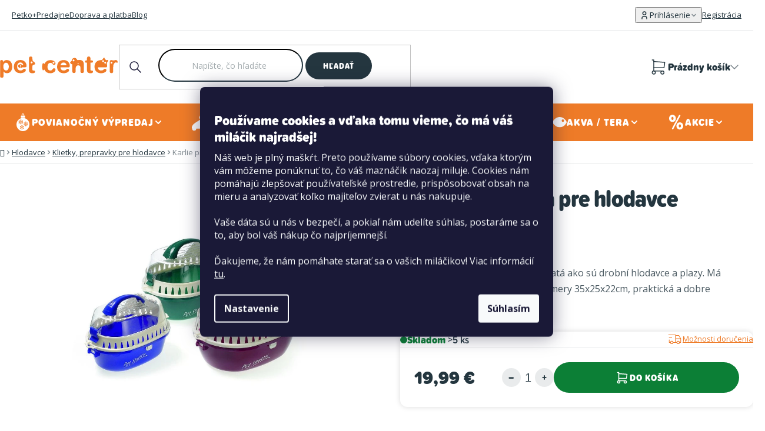

--- FILE ---
content_type: text/html; charset=utf-8
request_url: https://www.petcenter.sk/karlie-prepravka-pro-hlodavce-plastova-2/
body_size: 32166
content:
<!doctype html><html lang="sk" dir="ltr" class="header-background-light external-fonts-loaded"><head><meta charset="utf-8" /><meta name="viewport" content="width=device-width,initial-scale=1" /><title>Karlie prepravka pre hlodavce plastová - PetCenter.sk</title><link rel="preconnect" href="https://cdn.myshoptet.com" /><link rel="dns-prefetch" href="https://cdn.myshoptet.com" /><link rel="preload" href="https://cdn.myshoptet.com/prj/dist/master/cms/libs/jquery/jquery-1.11.3.min.js" as="script" /><link href="https://cdn.myshoptet.com/prj/dist/master/shop/dist/font-shoptet-13.css.3c47e30adfa2e9e2683b.css" rel="stylesheet"><script>
dataLayer = [];
dataLayer.push({'shoptet' : {
    "pageId": 915,
    "pageType": "productDetail",
    "currency": "EUR",
    "currencyInfo": {
        "decimalSeparator": ",",
        "exchangeRate": 1,
        "priceDecimalPlaces": 2,
        "symbol": "\u20ac",
        "symbolLeft": 0,
        "thousandSeparator": " "
    },
    "language": "sk",
    "projectId": 356895,
    "product": {
        "id": 1047,
        "guid": "c8505c7a-19dc-11eb-bfe5-0cc47a6c9370",
        "hasVariants": false,
        "codes": [
            {
                "code": 218969,
                "quantity": "> 5",
                "stocks": [
                    {
                        "id": "ext",
                        "quantity": "> 5"
                    },
                    {
                        "id": 84,
                        "quantity": "4"
                    },
                    {
                        "id": 21,
                        "quantity": "3"
                    },
                    {
                        "id": 57,
                        "quantity": "3"
                    },
                    {
                        "id": 102,
                        "quantity": "3"
                    },
                    {
                        "id": 120,
                        "quantity": "3"
                    },
                    {
                        "id": 138,
                        "quantity": "3"
                    },
                    {
                        "id": 3,
                        "quantity": "2"
                    },
                    {
                        "id": 30,
                        "quantity": "2"
                    },
                    {
                        "id": 155,
                        "quantity": "2"
                    },
                    {
                        "id": 156,
                        "quantity": "2"
                    },
                    {
                        "id": 159,
                        "quantity": "2"
                    },
                    {
                        "id": 162,
                        "quantity": "2"
                    },
                    {
                        "id": 165,
                        "quantity": "2"
                    },
                    {
                        "id": 171,
                        "quantity": "2"
                    },
                    {
                        "id": 66,
                        "quantity": "1"
                    },
                    {
                        "id": 87,
                        "quantity": "1"
                    },
                    {
                        "id": 111,
                        "quantity": "1"
                    },
                    {
                        "id": 18,
                        "quantity": "0"
                    },
                    {
                        "id": 24,
                        "quantity": "0"
                    },
                    {
                        "id": 33,
                        "quantity": "0"
                    },
                    {
                        "id": 36,
                        "quantity": "0"
                    },
                    {
                        "id": 42,
                        "quantity": "0"
                    },
                    {
                        "id": 45,
                        "quantity": "0"
                    },
                    {
                        "id": 51,
                        "quantity": "0"
                    },
                    {
                        "id": 60,
                        "quantity": "0"
                    },
                    {
                        "id": 69,
                        "quantity": "0"
                    },
                    {
                        "id": 75,
                        "quantity": "0"
                    },
                    {
                        "id": 93,
                        "quantity": "0"
                    },
                    {
                        "id": 108,
                        "quantity": "0"
                    },
                    {
                        "id": 126,
                        "quantity": "0"
                    },
                    {
                        "id": 144,
                        "quantity": "0"
                    },
                    {
                        "id": 150,
                        "quantity": "0"
                    },
                    {
                        "id": 168,
                        "quantity": "0"
                    },
                    {
                        "id": 174,
                        "quantity": "0"
                    }
                ]
            }
        ],
        "code": "218969",
        "name": "Karlie prepravka pre hlodavce plastov\u00e1",
        "appendix": "",
        "weight": "0",
        "manufacturer": "Karlie",
        "manufacturerGuid": "1EF53336DF366B20AC1EDA0BA3DED3EE",
        "currentCategory": "Hlodavce | Klietky, prepravky pre hlodavce",
        "currentCategoryGuid": "c8413fc1-19dc-11eb-90ab-b8ca3a6a5ac4",
        "defaultCategory": "Hlodavce | Klietky, prepravky pre hlodavce",
        "defaultCategoryGuid": "c8413fc1-19dc-11eb-90ab-b8ca3a6a5ac4",
        "currency": "EUR",
        "priceWithVat": 19.989999999999998
    },
    "stocks": [
        {
            "id": 69,
            "title": "Pet Center Bansk\u00e1 Bystrica (Tesco)",
            "isDeliveryPoint": 1,
            "visibleOnEshop": 1
        },
        {
            "id": 93,
            "title": "Pet Center Bansk\u00e1 Bystrica - Termin\u00e1l",
            "isDeliveryPoint": 1,
            "visibleOnEshop": 1
        },
        {
            "id": 33,
            "title": "Pet Center Bratislava - Lama\u010d (Gal\u00e9ria)",
            "isDeliveryPoint": 1,
            "visibleOnEshop": 1
        },
        {
            "id": 150,
            "title": "Pet Center Bratislava Petr\u017ealka",
            "isDeliveryPoint": 1,
            "visibleOnEshop": 1
        },
        {
            "id": 60,
            "title": "Pet Center BA Retro",
            "isDeliveryPoint": 1,
            "visibleOnEshop": 1
        },
        {
            "id": 36,
            "title": "Pet Center BA Saratov",
            "isDeliveryPoint": 1,
            "visibleOnEshop": 1
        },
        {
            "id": 126,
            "title": "Pet Center Bratislava Stanica Nivy",
            "isDeliveryPoint": 1,
            "visibleOnEshop": 1
        },
        {
            "id": 21,
            "title": "Pet Center BA Zlat\u00e9 piesky",
            "isDeliveryPoint": 1,
            "visibleOnEshop": 1
        },
        {
            "id": 3,
            "title": "Pet Center Brezno",
            "isDeliveryPoint": 1,
            "visibleOnEshop": 1
        },
        {
            "id": 108,
            "title": "Pet Center City Park Rovinka",
            "isDeliveryPoint": 1,
            "visibleOnEshop": 1
        },
        {
            "id": 159,
            "title": "Pet Center Dunajska Streda",
            "isDeliveryPoint": 1,
            "visibleOnEshop": 1
        },
        {
            "id": 18,
            "title": "Pet Center Ko\u0161ice - Optima",
            "isDeliveryPoint": 1,
            "visibleOnEshop": 1
        },
        {
            "id": 144,
            "title": "Pet Center Ko\u0161ice Urban",
            "isDeliveryPoint": 1,
            "visibleOnEshop": 1
        },
        {
            "id": 111,
            "title": "Pet Center Levo\u010da L\u00eddl",
            "isDeliveryPoint": 1,
            "visibleOnEshop": 1
        },
        {
            "id": 120,
            "title": "Pet Center Liptovsk\u00fd Mikul\u00e1\u0161",
            "isDeliveryPoint": 1,
            "visibleOnEshop": 1
        },
        {
            "id": 102,
            "title": "Pet Center Malacky Malavia",
            "isDeliveryPoint": 1,
            "visibleOnEshop": 1
        },
        {
            "id": 84,
            "title": "Pet Center Martin - Retail Park",
            "isDeliveryPoint": 1,
            "visibleOnEshop": 1
        },
        {
            "id": 156,
            "title": "Pet Center Michalovce",
            "isDeliveryPoint": 1,
            "visibleOnEshop": 1
        },
        {
            "id": 57,
            "title": "Pet Center Nitra",
            "isDeliveryPoint": 1,
            "visibleOnEshop": 1
        },
        {
            "id": 138,
            "title": "Pet Center Nitra Promen\u00e1da",
            "isDeliveryPoint": 1,
            "visibleOnEshop": 1
        },
        {
            "id": 165,
            "title": "Pet Center Nov\u00e9 Z\u00e1mky",
            "isDeliveryPoint": 1,
            "visibleOnEshop": 1
        },
        {
            "id": 75,
            "title": "Pet Center Poprad Max",
            "isDeliveryPoint": 1,
            "visibleOnEshop": 1
        },
        {
            "id": 171,
            "title": "Pet Center Pova\u017esk\u00e1 Bystrica",
            "isDeliveryPoint": 1,
            "visibleOnEshop": 1
        },
        {
            "id": 162,
            "title": "Pet Center Pre\u0161ov",
            "isDeliveryPoint": 1,
            "visibleOnEshop": 1
        },
        {
            "id": 87,
            "title": "Pet Center \u0160a\u013ea - Retail Park",
            "isDeliveryPoint": 1,
            "visibleOnEshop": 1
        },
        {
            "id": 24,
            "title": "Pet Center SNV Madaras",
            "isDeliveryPoint": 1,
            "visibleOnEshop": 1
        },
        {
            "id": 155,
            "title": "Pet Center The Mall Trnava",
            "isDeliveryPoint": 1,
            "visibleOnEshop": 1
        },
        {
            "id": 42,
            "title": "Pet Center Tren\u010d\u00edn - Max",
            "isDeliveryPoint": 1,
            "visibleOnEshop": 1
        },
        {
            "id": 45,
            "title": "Pet Center Trnava Gal\u00e9ria",
            "isDeliveryPoint": 1,
            "visibleOnEshop": 1
        },
        {
            "id": 30,
            "title": "Pet Center \u017dilina - Dube\u0148",
            "isDeliveryPoint": 1,
            "visibleOnEshop": 1
        },
        {
            "id": 51,
            "title": "Pet Center \u017dilina Mirage",
            "isDeliveryPoint": 1,
            "visibleOnEshop": 1
        },
        {
            "id": 66,
            "title": "Pet Center Zlat\u00e9 Moravce",
            "isDeliveryPoint": 1,
            "visibleOnEshop": 1
        },
        {
            "id": 168,
            "title": "PetCenter - Bratislava Eurovea",
            "isDeliveryPoint": 1,
            "visibleOnEshop": 1
        },
        {
            "id": 174,
            "title": "PetCenter \u017dilina Frambor",
            "isDeliveryPoint": 1,
            "visibleOnEshop": 1
        },
        {
            "id": "ext",
            "title": "Sklad",
            "isDeliveryPoint": 0,
            "visibleOnEshop": 1
        }
    ],
    "cartInfo": {
        "id": null,
        "freeShipping": false,
        "freeShippingFrom": 60,
        "leftToFreeGift": {
            "formattedPrice": "0 \u20ac",
            "priceLeft": 0
        },
        "freeGift": false,
        "leftToFreeShipping": {
            "priceLeft": 60,
            "dependOnRegion": 0,
            "formattedPrice": "60 \u20ac"
        },
        "discountCoupon": [],
        "getNoBillingShippingPrice": {
            "withoutVat": 0,
            "vat": 0,
            "withVat": 0
        },
        "cartItems": [],
        "taxMode": "ORDINARY"
    },
    "cart": [],
    "customer": {
        "priceRatio": 1,
        "priceListId": 1,
        "groupId": null,
        "registered": false,
        "mainAccount": false
    }
}});
dataLayer.push({'cookie_consent' : {
    "marketing": "denied",
    "analytics": "denied"
}});
document.addEventListener('DOMContentLoaded', function() {
    shoptet.consent.onAccept(function(agreements) {
        if (agreements.length == 0) {
            return;
        }
        dataLayer.push({
            'cookie_consent' : {
                'marketing' : (agreements.includes(shoptet.config.cookiesConsentOptPersonalisation)
                    ? 'granted' : 'denied'),
                'analytics': (agreements.includes(shoptet.config.cookiesConsentOptAnalytics)
                    ? 'granted' : 'denied')
            },
            'event': 'cookie_consent'
        });
    });
});
</script>

<!-- Google Tag Manager -->
<script>(function(w,d,s,l,i){w[l]=w[l]||[];w[l].push({'gtm.start':
new Date().getTime(),event:'gtm.js'});var f=d.getElementsByTagName(s)[0],
j=d.createElement(s),dl=l!='dataLayer'?'&l='+l:'';j.async=true;j.src=
'https://www.googletagmanager.com/gtm.js?id='+i+dl;f.parentNode.insertBefore(j,f);
})(window,document,'script','dataLayer','GTM-5KJ8ZTW');</script>
<!-- End Google Tag Manager -->

<meta property="og:type" content="website"><meta property="og:site_name" content="petcenter.sk"><meta property="og:url" content="https://www.petcenter.sk/karlie-prepravka-pro-hlodavce-plastova-2/"><meta property="og:title" content="Karlie prepravka pre hlodavce plastová - PetCenter.sk"><meta name="author" content="PetCenter.sk"><meta name="web_author" content="Shoptet.sk"><meta name="dcterms.rightsHolder" content="www.petcenter.sk"><meta name="robots" content="index,follow"><meta property="og:image" content="https://cdn.myshoptet.com/usr/www.petcenter.sk/user/shop/big/1047-1_karlie-prepravka-pre-hlodavce-plastova.png?66932619"><meta property="og:description" content="Karlie prepravka pre hlodavce plastová"><meta name="description" content="Karlie prepravka pre hlodavce plastová"><meta name="google-site-verification" content="1u7WjH5sNkVxzoXFv3YH_FWGzDf8GEXi0pSRxApPqt0"><meta property="product:price:amount" content="19.99"><meta property="product:price:currency" content="EUR"><style>:root {--color-primary: #0C7F36;--color-primary-h: 142;--color-primary-s: 83%;--color-primary-l: 27%;--color-primary-hover: #0EA746;--color-primary-hover-h: 142;--color-primary-hover-s: 85%;--color-primary-hover-l: 35%;--color-secondary: #0C7F36;--color-secondary-h: 142;--color-secondary-s: 83%;--color-secondary-l: 27%;--color-secondary-hover: #0EA746;--color-secondary-hover-h: 142;--color-secondary-hover-s: 85%;--color-secondary-hover-l: 35%;--color-tertiary: #24363F;--color-tertiary-h: 200;--color-tertiary-s: 27%;--color-tertiary-l: 19%;--color-tertiary-hover: #24363F;--color-tertiary-hover-h: 200;--color-tertiary-hover-s: 27%;--color-tertiary-hover-l: 19%;--color-header-background: #ffffff;--template-font: "sans-serif";--template-headings-font: "sans-serif";--header-background-url: none;--cookies-notice-background: #1A1937;--cookies-notice-color: #F8FAFB;--cookies-notice-button-hover: #f5f5f5;--cookies-notice-link-hover: #27263f;--templates-update-management-preview-mode-content: "Náhľad aktualizácií šablóny je aktívny pre váš prehliadač."}</style>
    
    <link href="https://cdn.myshoptet.com/prj/dist/master/shop/dist/main-13.less.96035efb4db1532b3cd7.css" rel="stylesheet" />
    
    <script>var shoptet = shoptet || {};</script>
    <script src="https://cdn.myshoptet.com/prj/dist/master/shop/dist/main-3g-header.js.05f199e7fd2450312de2.js"></script>
<!-- User include --><!-- api 491(143) html code header -->
<link rel="stylesheet" href="https://cdn.myshoptet.com/usr/api2.dklab.cz/user/documents/_doplnky/doprava/356895/13/356895_13.css" type="text/css" /><style>
        :root {
            --dklab-background-color: #000000;
            --dklab-foreground-color: #FFFFFF;
            --dklab-transport-background-color: #D8E28D;
            --dklab-transport-foreground-color: #24363F;
            --dklab-gift-background-color: #000000;
            --dklab-gift-foreground-color: #FFFFFF;
        }</style>
<!-- api 956(592) html code header -->
 <script type="text/javascript">var Targito = Targito || [];</script> <script type="text/javascript" defer src="https://cdn.targito.petcenter.sk/tr.js" data-id="a59349b1-7dae-474e-9aee-d2b83d915675" data-origin="petcenter_sk" data-domain="targito.petcenter.sk"> </script> <style type="text/css"> fieldset.stay-in-touch #sendNewsletter, fieldset.stay-in-touch [for=sendNewsletter] {display: none;} fieldset.stay-in-touch .form-group:first-child {margin: 0;} </style>
<!-- api 1415(1030) html code header -->
<script>
    var shoptetakReadingTimeSettings={"descriptionCut":false,"descriptionCutSize":"5"};

    const rootReading = document.documentElement;

    if ( shoptetakReadingTimeSettings.descriptionCut) {
        rootReading.setAttribute("desc-cut", "true");

        if (shoptetakReadingTimeSettings.descriptionCutSize) {
            rootReading.setAttribute("desc-cut-size", shoptetakReadingTimeSettings.descriptionCutSize);
        }
    }
</script>


<!-- api html code header -->
<!-- FV_STUDIO_SCRIPTS_BEGIN -->
<link href="https://cdn.myshoptet.com/usr/www.petcenter.cz/user/documents/fv-studio-app/fv-studio-app-style.min.css?v=1.302fv-proxy&v=1767857982&" rel="stylesheet" />
<!-- FV_STUDIO_SCRIPTS_END -->
<!-- service 1415(1030) html code header -->
<link rel="stylesheet" href="https://cdn.myshoptet.com/usr/shoptet.tomashlad.eu/user/documents/extras/reading-time/screen.css?v=0010"/>

<style>
.news-item .text .description, .news-item .description {
-webkit-box-orient: vertical;
}
.homepage-blog-wrapper .news-item .reading-time {
display: none;
}
</style>
<!-- service 1845(1410) html code header -->
<link rel="stylesheet" href="https://cdn.myshoptet.com/addons/jakubtursky/shoptet-header-info-bar-git/styles.header.min.css?f60db840acbc11eee00807551e091b8d8d11507b">
<!-- service 1240(857) html code header -->
<script>
var host = "www.petcenter.sk".replace(/(\.|\/|www)/g, '');
var src = "https://gateway.saimon.ai/" + host + "/loader.js"
var saimonScript = document.createElement('script');
saimonScript.src = src;
saimonScript.async = true;
saimonScript.fetchPriority = "high";
document.head.appendChild(saimonScript);

var timestamp = localStorage.getItem("sai-last-search");
var now = Date.now();

if (parseInt(timestamp) >= (now - 60 * 1000)) {
  document.documentElement.classList.add("--sai-search--active");
}
</script>

<style>
.--sai-search--active .in-vyhledavani #content {
	min-height: 90vh;
}

.--sai-search--active body:not(.--sai-result-page--inactive) #content .search-results-groups, 
.--sai-search--active body:not(.--sai-result-page--inactive) #content #products-found { 
	display: none; 
}
#sai--search-result-page #products-found,
#sai--search-result-page .search-results-groups{
	display: block !important; 
}
</style>
<!-- project html code header -->
<meta name="facebook-domain-verification" content="975lpvoivooabxtc8d6fj03fl4a7pi" />
<!--<script type="text/javascript" src="https://maps.googleapis.com/maps/api/js?key=AIzaSyBRdoX5HAgag5cAjHU3ZpcRYDV-JhOlD20"></script>-->
<script type="text/javascript" src="https://maps.googleapis.com/maps/api/js?key=AIzaSyDknZ0iGhD2ISTBBEl1d5k1t2DU_GnwpVE"></script>

<style>
html{opacity: 0; visibility: hidden;}
:root {
    --free-shipping-zero: '0 €';
    --free-shipping-target: '60 €';
}

#nav-manufacturers{
display: none !important;
}

/* Dočasné řešení problému se zoomováním při focusu v inputu Jakmile bude na ostré verzi zapnutý lougis box, tak toto prosím smazat */
#header .header-top .header-top-wrapper .search .search-input {
	font-size: 16px !important;
}

.in-krok-1 #orderFormButton.disabled{opacity:.7;pointer-events:none;cursor:not-allowed}
#personal-collection-wrapper > input {
display: none;
}
.stores-list.type-posts-listing #content .content-inner #newsWrapper {
display: none !important;
}
#header .header-bottom #navigation .navigation-in .menu-level-2 li.fv-megamenu-baners .items {
flex-direction: row;
}

.mobile .extended-banner-texts {
	position: relative;
}
</style>
<!-- Mapy.cz - pro prodejny -->
<link rel="stylesheet" href="https://unpkg.com/leaflet@1.9.4/dist/leaflet.css" integrity="sha256-p4NxAoJBhIIN+hmNHrzRCf9tD/miZyoHS5obTRR9BMY=" crossorigin="" />
<!-- / Mapy.cz - pro prodejny -->

<!-- MAPY AUTOCOMPLETE -->
<link rel="stylesheet" href="https://cdn.jsdelivr.net/npm/@tarekraafat/autocomplete.js@10.2.7/dist/css/autoComplete.02.min.css">
<!-- MAPY AUTOCOMPLETE -->

<link rel="stylesheet" href="https://cdnjs.cloudflare.com/ajax/libs/slick-carousel/1.9.0/slick.css" integrity="sha512-wR4oNhLBHf7smjy0K4oqzdWumd+r5/+6QO/vDda76MW5iug4PT7v86FoEkySIJft3XA0Ae6axhIvHrqwm793Nw==" crossorigin="anonymous" referrerpolicy="no-referrer" />
<!-- <link href="https://cdn.myshoptet.com/usr/www.petcenter.cz/user/documents/fv-studio-app/fv-studio-app-style.min.css?v=3.303fv-proxy&v" rel="stylesheet" /> -->
<script src="https://cdn.myshoptet.com/usr/www.petcenter.cz/user/documents/fv-studio-app/i18n/fv-studio-app-i18n-sk.js?fv-proxy&v=3.302" rel="preload" as="script" type="text/javascript"></script>


<!-- Tanganica pixel -->
<script>(function(w,d,s,l,i){w[l]=w[l]||[];w[l].push({'gtm.start':
new Date().getTime(),event:'gtm.js'});var f=d.getElementsByTagName(s)[0],
j=d.createElement(s),dl=l!='dataLayer'?'&l='+l:'';j.async=true;j.src=
'https://www.googletagmanager.com/gtm.js?id='+i+dl;f.parentNode.insertBefore(j,f);
})(window,document,'script','dataLayer','GTM-TRS5RSN');</script>
<!-- End Tanganica pixel -->

<meta name="facebook-domain-verification" content="b1xzbiqnki0f9wphic776pf35nt3ps" />

<!-- CJ Affiliate plugin settings -->
<script type='text/javascript' id='cjAffPluginSettingsTag'>
    var cjAffPluginSettings = {
        eid: '1562276',
        tid: '181368414906',
        aid: '437812',
        sd: 'collector.petcenter.sk',
        consent: {
            collectionMethod: 'latest',
            optInRequired: true,
            requiredConsentLevel: 'analytics',
        }
    };
</script>

<style>
.siteCookies__link {
	box-sizing: border-box;
}
</style>

<script>
const rubricCategories = [
{
  	url: "/blog/",
    title: "Blog",
  },
    {
  	url: "/vyziva--zdravie-a-starostlivost-o-milacikov/",
    title: "Výživa, zdravie a starostlivosť o miláčikov",
  },
    {
  	url: "/cestovanie-a-volny-cas-s-milacikmi/",
    title: "Cestovanie a voľný čas s miláčikmi"
  },
  {
  	url: "/vychova-a-vycvik/",
    title: "Výchova a výcvik"
  },
   {
  	url: "/akcia-s-petcentrom/",
    title: "Akcia s PetCentrom"
  },
];

const clickAndCollectUserSettings = {
	deliveryToStoreId: 4,
  collectInStoreId: 37,
  paymentInStoreId: 9,
  canBeDeliveredShippingStores: {
	  // 111: [3],
  },
};
</script>

<script type="text/javascript">
// Set webchat configuration
var daktelaGuiConfig = {
          "server":"https://petcenter.daktela.com/",
          "accessToken":"ns7nn1002297230s62o520no4rq9no66"
};
</script>
<!-- DISABLE SHOPTET SLIDER -->
<script>
!function(){if("homepage"===dataLayer[0].shoptet.pageType){let e=new MutationObserver(()=>{document.querySelector(".homepage-products-1.product-slider")&&window.shoptet&&window.shoptet.abilities&&window.shoptet.abilities.feature&&(shoptet.abilities.feature.product_slider=!1)});e.observe(document,{childList:!0,subtree:!0}),document.addEventListener("DOMContentLoaded",()=>{setTimeout(()=>{e.disconnect()},2e3)})}}();
</script> 

<!-- /User include --><link rel="shortcut icon" href="/favicon.ico" type="image/x-icon" /><link rel="canonical" href="https://www.petcenter.sk/karlie-prepravka-pro-hlodavce-plastova-2/" />    <!-- Global site tag (gtag.js) - Google Analytics -->
    <script async src="https://www.googletagmanager.com/gtag/js?id=G-35PF42BBM6"></script>
    <script>
        
        window.dataLayer = window.dataLayer || [];
        function gtag(){dataLayer.push(arguments);}
        

                    console.debug('default consent data');

            gtag('consent', 'default', {"ad_storage":"denied","analytics_storage":"denied","ad_user_data":"denied","ad_personalization":"denied","wait_for_update":500});
            dataLayer.push({
                'event': 'default_consent'
            });
        
        gtag('js', new Date());

                gtag('config', 'UA-19487872-4', { 'groups': "UA" });
        
                gtag('config', 'G-35PF42BBM6', {"groups":"GA4","send_page_view":false,"content_group":"productDetail","currency":"EUR","page_language":"sk"});
        
                gtag('config', 'AW-736469811', {"allow_enhanced_conversions":true});
        
        
        
        
        
                    gtag('event', 'page_view', {"send_to":"GA4","page_language":"sk","content_group":"productDetail","currency":"EUR"});
        
                gtag('set', 'currency', 'EUR');

        gtag('event', 'view_item', {
            "send_to": "UA",
            "items": [
                {
                    "id": "218969",
                    "name": "Karlie prepravka pre hlodavce plastov\u00e1",
                    "category": "Hlodavce \/ Klietky, prepravky pre hlodavce",
                                        "brand": "Karlie",
                                                            "price": 16.25
                }
            ]
        });
        
        
        
        
        
                    gtag('event', 'view_item', {"send_to":"GA4","page_language":"sk","content_group":"productDetail","value":16.25,"currency":"EUR","items":[{"item_id":"218969","item_name":"Karlie prepravka pre hlodavce plastov\u00e1","item_brand":"Karlie","item_category":"Hlodavce","item_category2":"Klietky, prepravky pre hlodavce","price":16.25,"quantity":1,"index":0}]});
        
        
        
        
        
        
        
        document.addEventListener('DOMContentLoaded', function() {
            if (typeof shoptet.tracking !== 'undefined') {
                for (var id in shoptet.tracking.bannersList) {
                    gtag('event', 'view_promotion', {
                        "send_to": "UA",
                        "promotions": [
                            {
                                "id": shoptet.tracking.bannersList[id].id,
                                "name": shoptet.tracking.bannersList[id].name,
                                "position": shoptet.tracking.bannersList[id].position
                            }
                        ]
                    });
                }
            }

            shoptet.consent.onAccept(function(agreements) {
                if (agreements.length !== 0) {
                    console.debug('gtag consent accept');
                    var gtagConsentPayload =  {
                        'ad_storage': agreements.includes(shoptet.config.cookiesConsentOptPersonalisation)
                            ? 'granted' : 'denied',
                        'analytics_storage': agreements.includes(shoptet.config.cookiesConsentOptAnalytics)
                            ? 'granted' : 'denied',
                                                                                                'ad_user_data': agreements.includes(shoptet.config.cookiesConsentOptPersonalisation)
                            ? 'granted' : 'denied',
                        'ad_personalization': agreements.includes(shoptet.config.cookiesConsentOptPersonalisation)
                            ? 'granted' : 'denied',
                        };
                    console.debug('update consent data', gtagConsentPayload);
                    gtag('consent', 'update', gtagConsentPayload);
                    dataLayer.push(
                        { 'event': 'update_consent' }
                    );
                }
            });
        });
    </script>
<script>
    (function(t, r, a, c, k, i, n, g) { t['ROIDataObject'] = k;
    t[k]=t[k]||function(){ (t[k].q=t[k].q||[]).push(arguments) },t[k].c=i;n=r.createElement(a),
    g=r.getElementsByTagName(a)[0];n.async=1;n.src=c;g.parentNode.insertBefore(n,g)
    })(window, document, 'script', '//www.heureka.sk/ocm/sdk.js?source=shoptet&version=2&page=product_detail', 'heureka', 'sk');

    heureka('set_user_consent', 0);
</script>
</head><body class="desktop id-915 in-klietky--prepravky-pre-hlodavce template-13 type-product type-detail one-column-body columns-mobile-2 columns-4 smart-labels-active ums_forms_redesign--off ums_a11y_category_page--on ums_discussion_rating_forms--off ums_flags_display_unification--on ums_a11y_login--on mobile-header-version-0"><noscript>
    <style>
        #header {
            padding-top: 0;
            position: relative !important;
            top: 0;
        }
        .header-navigation {
            position: relative !important;
        }
        .overall-wrapper {
            margin: 0 !important;
        }
        body:not(.ready) {
            visibility: visible !important;
        }
    </style>
    <div class="no-javascript">
        <div class="no-javascript__title">Musíte zmeniť nastavenie vášho prehliadača</div>
        <div class="no-javascript__text">Pozrite sa na: <a href="https://www.google.com/support/bin/answer.py?answer=23852">Ako povoliť JavaScript vo vašom prehliadači</a>.</div>
        <div class="no-javascript__text">Ak používate software na blokovanie reklám, možno bude potrebné, aby ste povolili JavaScript z tejto stránky.</div>
        <div class="no-javascript__text">Ďakujeme.</div>
    </div>
</noscript>

        <div id="fb-root"></div>
        <script>
            window.fbAsyncInit = function() {
                FB.init({
//                    appId            : 'your-app-id',
                    autoLogAppEvents : true,
                    xfbml            : true,
                    version          : 'v19.0'
                });
            };
        </script>
        <script async defer crossorigin="anonymous" src="https://connect.facebook.net/sk_SK/sdk.js"></script>
<!-- Google Tag Manager (noscript) -->
<noscript><iframe src="https://www.googletagmanager.com/ns.html?id=GTM-5KJ8ZTW"
height="0" width="0" style="display:none;visibility:hidden"></iframe></noscript>
<!-- End Google Tag Manager (noscript) -->

    <div class="siteCookies siteCookies--center siteCookies--dark js-siteCookies" role="dialog" data-testid="cookiesPopup" data-nosnippet>
        <div class="siteCookies__form">
            <div class="siteCookies__content">
                <div class="siteCookies__text">
                    <h4><span style="color: #ffffff;">Používame cookies a vďaka tomu vieme, čo má váš miláčik najradšej!</span></h4>
<p>Náš web je plný maškŕt. Preto používame súbory cookies, vďaka ktorým vám môžeme ponúknuť to, čo váš maznáčik naozaj miluje. Cookies nám pomáhajú zlepšovať používateľské prostredie, prispôsobovať obsah na mieru a analyzovať koľko majiteľov zvierat u nás nakupuje.<br /><br />Vaše dáta sú u nás v bezpečí, a pokiaľ nám udelíte súhlas, postaráme sa o to, aby bol váš nákup čo najpríjemnejší.<br /><br />Ďakujeme, že nám pomáhate starať sa o vašich miláčikov! Viac informácií <a href="/spracovanie-osobnych-udajov/" target="\" _blank="">tu</a>.</p>
                </div>
                <p class="siteCookies__links">
                    <button class="siteCookies__link js-cookies-settings" aria-label="Nastavenia cookies" data-testid="cookiesSettings">Nastavenie</button>
                </p>
            </div>
            <div class="siteCookies__buttonWrap">
                                <button class="siteCookies__button js-cookiesConsentSubmit" value="all" aria-label="Prijať cookies" data-testid="buttonCookiesAccept">Súhlasím</button>
            </div>
        </div>
        <script>
            document.addEventListener("DOMContentLoaded", () => {
                const siteCookies = document.querySelector('.js-siteCookies');
                document.addEventListener("scroll", shoptet.common.throttle(() => {
                    const st = document.documentElement.scrollTop;
                    if (st > 1) {
                        siteCookies.classList.add('siteCookies--scrolled');
                    } else {
                        siteCookies.classList.remove('siteCookies--scrolled');
                    }
                }, 100));
            });
        </script>
    </div>
<a href="#content" class="skip-link sr-only">Prejsť na obsah</a><div class="overall-wrapper"><div class="user-action"><div class="container">
    <div class="user-action-in">
                    <div id="login" class="user-action-login popup-widget login-widget" role="dialog" aria-labelledby="loginHeading">
        <div class="popup-widget-inner">
                            <h2 id="loginHeading">Prihlásenie k vášmu účtu</h2><div id="customerLogin"><form action="/action/Customer/Login/" method="post" id="formLoginIncluded" class="csrf-enabled formLogin" data-testid="formLogin"><input type="hidden" name="referer" value="" /><div class="form-group"><div class="input-wrapper email js-validated-element-wrapper no-label"><input type="email" name="email" class="form-control" autofocus placeholder="E-mailová adresa (napr. jan@novak.sk)" data-testid="inputEmail" autocomplete="email" required /></div></div><div class="form-group"><div class="input-wrapper password js-validated-element-wrapper no-label"><input type="password" name="password" class="form-control" placeholder="Heslo" data-testid="inputPassword" autocomplete="current-password" required /><span class="no-display">Nemôžete vyplniť toto pole</span><input type="text" name="surname" value="" class="no-display" /></div></div><div class="form-group"><div class="login-wrapper"><button type="submit" class="btn btn-secondary btn-text btn-login" data-testid="buttonSubmit">Prihlásiť sa</button><div class="password-helper"><a href="/registracia/" data-testid="signup" rel="nofollow">Nová registrácia</a><a href="/klient/zabudnute-heslo/" rel="nofollow">Zabudnuté heslo</a></div></div></div></form>
</div>                    </div>
    </div>

                <div id="cart-widget" class="user-action-cart popup-widget cart-widget loader-wrapper" data-testid="popupCartWidget" role="dialog" aria-hidden="true">
            <div class="popup-widget-inner cart-widget-inner place-cart-here">
                <div class="loader-overlay">
                    <div class="loader"></div>
                </div>
            </div>
        </div>
    </div>
</div>
</div><div class="top-navigation-bar" data-testid="topNavigationBar">

    <div class="container">

                            <div class="top-navigation-menu">
                <ul class="top-navigation-bar-menu">
                                            <li class="top-navigation-menu-item-3363">
                            <a href="/petko-plus/" title="Viac výhod pre vás aj vašich miláčikov – Petko+">Petko+</a>
                        </li>
                                            <li class="top-navigation-menu-item-3120">
                            <a href="/predajne/" title="Predajne">Predajne</a>
                        </li>
                                            <li class="top-navigation-menu-item-external-66">
                            <a href="/vsetko-o-nakupe/dodacie-a-platobne-podmienky/" title="Doprava a platba">Doprava a platba</a>
                        </li>
                                            <li class="top-navigation-menu-item-external-69">
                            <a href="/blog/" title="Blog">Blog</a>
                        </li>
                                    </ul>
                <div class="top-navigation-menu-trigger">Viac</div>
                <ul class="top-navigation-bar-menu-helper"></ul>
            </div>
        
        <div class="top-navigation-tools">
                        <button class="top-nav-button top-nav-button-login toggle-window" type="button" data-target="login" aria-haspopup="dialog" aria-controls="login" aria-expanded="false" data-testid="signin"><span>Prihlásenie</span></button>
    <a href="/registracia/" class="top-nav-button top-nav-button-register" data-testid="headerSignup">Registrácia</a>
        </div>

    </div>

</div>
<header id="header">
        <div class="header-top">
            <div class="container navigation-wrapper header-top-wrapper">
                <div class="site-name"><a href="/" data-testid="linkWebsiteLogo"><img src="https://cdn.myshoptet.com/usr/www.petcenter.sk/user/logos/petcenter-logo.svg" alt="PetCenter.sk" fetchpriority="low" /></a></div>                <div class="search" itemscope itemtype="https://schema.org/WebSite">
                    <meta itemprop="headline" content="Klietky, prepravky pre hlodavce"/><meta itemprop="url" content="https://www.petcenter.sk"/><meta itemprop="text" content="Karlie prepravka pre hlodavce plastová"/>                    <form action="/action/ProductSearch/prepareString/" method="post"
    id="formSearchForm" class="search-form compact-form js-search-main"
    itemprop="potentialAction" itemscope itemtype="https://schema.org/SearchAction" data-testid="searchForm">
    <fieldset>
        <meta itemprop="target"
            content="https://www.petcenter.sk/vyhladavanie/?string={string}"/>
        <input type="hidden" name="language" value="sk"/>
        
            
    <span class="search-input-icon" aria-hidden="true"></span>

<input
    type="search"
    name="string"
        class="query-input form-control search-input js-search-input"
    placeholder="Napíšte, čo hľadáte"
    autocomplete="off"
    required
    itemprop="query-input"
    aria-label="Vyhľadávanie"
    data-testid="searchInput"
>
            <button type="submit" class="btn btn-default search-button" data-testid="searchBtn">Hľadať</button>
        
    </fieldset>
</form>
                </div>
                <div class="navigation-buttons">
                    <a href="#" class="toggle-window" data-target="search" data-testid="linkSearchIcon"><span class="sr-only">Hľadať</span></a>
                        
    <a href="/kosik/" class="btn btn-icon toggle-window cart-count" data-target="cart" data-hover="true" data-redirect="true" data-testid="headerCart" rel="nofollow" aria-haspopup="dialog" aria-expanded="false" aria-controls="cart-widget">
        
                <span class="sr-only">Nákupný košík</span>
        
            <span class="cart-price visible-lg-inline-block" data-testid="headerCartPrice">
                                    Prázdny košík                            </span>
        
    
            </a>
                    <a href="#" class="toggle-window" data-target="navigation" data-testid="hamburgerMenu"></a>
                </div>
            </div>
        </div>
        <div class="header-bottom">
            <div class="container navigation-wrapper header-bottom-wrapper js-navigation-container">
                <nav id="navigation" aria-label="Hlavné menu" data-collapsible="true"><div class="navigation-in menu"><ul class="menu-level-1" role="menubar" data-testid="headerMenuItems"><li class="menu-item-3429 ext" role="none"><a href="/sezonna-ponuka-petcenter/" data-testid="headerMenuItem" role="menuitem" aria-haspopup="true" aria-expanded="false"><b>Povianočný výpredaj</b><span class="submenu-arrow"></span></a><ul class="menu-level-2" aria-label="Povianočný výpredaj" tabindex="-1" role="menu"><li class="menu-item-3558 has-third-level" role="none"><a href="/akcia-churu-3-1/" class="menu-image" data-testid="headerMenuItem" tabindex="-1" aria-hidden="true"><img src="data:image/svg+xml,%3Csvg%20width%3D%22140%22%20height%3D%22100%22%20xmlns%3D%22http%3A%2F%2Fwww.w3.org%2F2000%2Fsvg%22%3E%3C%2Fsvg%3E" alt="" aria-hidden="true" width="140" height="100"  data-src="https://cdn.myshoptet.com/usr/www.petcenter.sk/user/categories/thumb/petcenter_3_1_kategorie-1.jpg" fetchpriority="low" /></a><div><a href="/akcia-churu-3-1/" data-testid="headerMenuItem" role="menuitem"><span>Akcia Churu 3+1</span></a>
                                                    <ul class="menu-level-3" role="menu">
                                                                    <li class="menu-item-3561" role="none">
                                        <a href="/akcia-churu-3-1-pes/" data-testid="headerMenuItem" role="menuitem">
                                            Akcia Churu 3+1 Pes</a>,                                    </li>
                                                                    <li class="menu-item-3564" role="none">
                                        <a href="/akcia-churu-3-1-macka/" data-testid="headerMenuItem" role="menuitem">
                                            Akcia Churu 3+1 Mačka</a>                                    </li>
                                                            </ul>
                        </div></li><li class="menu-item-3567 has-third-level" role="none"><a href="/povianocny-vypredaj-pre-psov/" class="menu-image" data-testid="headerMenuItem" tabindex="-1" aria-hidden="true"><img src="data:image/svg+xml,%3Csvg%20width%3D%22140%22%20height%3D%22100%22%20xmlns%3D%22http%3A%2F%2Fwww.w3.org%2F2000%2Fsvg%22%3E%3C%2Fsvg%3E" alt="" aria-hidden="true" width="140" height="100"  data-src="https://cdn.myshoptet.com/usr/www.petcenter.sk/user/categories/thumb/povanocni_vyprodej_pro_psy_kategorie.jpg" fetchpriority="low" /></a><div><a href="/povianocny-vypredaj-pre-psov/" data-testid="headerMenuItem" role="menuitem"><span>Povianočný výpredaj pes</span></a>
                                                    <ul class="menu-level-3" role="menu">
                                                                    <li class="menu-item-3573" role="none">
                                        <a href="/povianocny-vypredaj-pre-psov---krmivo/" data-testid="headerMenuItem" role="menuitem">
                                            Krmivo pre psov</a>,                                    </li>
                                                                    <li class="menu-item-3585" role="none">
                                        <a href="/povianocny-vypredaj-pre-psov---ostatne/" data-testid="headerMenuItem" role="menuitem">
                                            Hračky a ostatné pre psov</a>                                    </li>
                                                            </ul>
                        </div></li><li class="menu-item-3570 has-third-level" role="none"><a href="/povianocny-vypredaj-pre-macky/" class="menu-image" data-testid="headerMenuItem" tabindex="-1" aria-hidden="true"><img src="data:image/svg+xml,%3Csvg%20width%3D%22140%22%20height%3D%22100%22%20xmlns%3D%22http%3A%2F%2Fwww.w3.org%2F2000%2Fsvg%22%3E%3C%2Fsvg%3E" alt="" aria-hidden="true" width="140" height="100"  data-src="https://cdn.myshoptet.com/usr/www.petcenter.sk/user/categories/thumb/povanocni_vyprodej_pro_kocky_kategorie.jpg" fetchpriority="low" /></a><div><a href="/povianocny-vypredaj-pre-macky/" data-testid="headerMenuItem" role="menuitem"><span>Povianočný výpredaj mačka</span></a>
                                                    <ul class="menu-level-3" role="menu">
                                                                    <li class="menu-item-3591" role="none">
                                        <a href="/povianocny-vypredaj-pre-macky---krmivo/" data-testid="headerMenuItem" role="menuitem">
                                            Krmivo pre mačky</a>,                                    </li>
                                                                    <li class="menu-item-3594" role="none">
                                        <a href="/povianocny-vypredaj-pre-macky---ostatne/" data-testid="headerMenuItem" role="menuitem">
                                            Hračky a ostatné pre mačky</a>                                    </li>
                                                            </ul>
                        </div></li></ul></li>
<li class="menu-item-699 ext" role="none"><a href="/psy/" data-testid="headerMenuItem" role="menuitem" aria-haspopup="true" aria-expanded="false"><b>Psy</b><span class="submenu-arrow"></span></a><ul class="menu-level-2" aria-label="Psy" tabindex="-1" role="menu"><li class="menu-item-2013 has-third-level" role="none"><a href="/krmivo-pre-psov/" class="menu-image" data-testid="headerMenuItem" tabindex="-1" aria-hidden="true"><img src="data:image/svg+xml,%3Csvg%20width%3D%22140%22%20height%3D%22100%22%20xmlns%3D%22http%3A%2F%2Fwww.w3.org%2F2000%2Fsvg%22%3E%3C%2Fsvg%3E" alt="" aria-hidden="true" width="140" height="100"  data-src="https://cdn.myshoptet.com/usr/www.petcenter.sk/user/categories/thumb/21618_nature-s-variety-original-medium-adult-s-tuniakom-12-kg.jpg" fetchpriority="low" /></a><div><a href="/krmivo-pre-psov/" data-testid="headerMenuItem" role="menuitem"><span>Krmivo pre psov</span></a>
                                                    <ul class="menu-level-3" role="menu">
                                                                    <li class="menu-item-771" role="none">
                                        <a href="/granule-pre-psov/" data-testid="headerMenuItem" role="menuitem">
                                            Granule pre psov</a>,                                    </li>
                                                                    <li class="menu-item-813" role="none">
                                        <a href="/konzervy-pre-psov/" data-testid="headerMenuItem" role="menuitem">
                                            Konzervy pre psov</a>,                                    </li>
                                                                    <li class="menu-item-855" role="none">
                                        <a href="/pastety-pre-psov/" data-testid="headerMenuItem" role="menuitem">
                                            Paštéty pre psov</a>,                                    </li>
                                                                    <li class="menu-item-1089" role="none">
                                        <a href="/kapsicky-pre-psov/" data-testid="headerMenuItem" role="menuitem">
                                            Kapsičky pre psov</a>,                                    </li>
                                                                    <li class="menu-item-1254" role="none">
                                        <a href="/mliecka-pre-stenata/" data-testid="headerMenuItem" role="menuitem">
                                            Mliečka pre šteňatá</a>,                                    </li>
                                                                    <li class="menu-item-2249" role="none">
                                        <a href="/pohare-pre-psov/" data-testid="headerMenuItem" role="menuitem">
                                            Poháre pre psov</a>                                    </li>
                                                            </ul>
                        </div></li><li class="menu-item-837 has-third-level" role="none"><a href="/maskrty-pre-psov/" class="menu-image" data-testid="headerMenuItem" tabindex="-1" aria-hidden="true"><img src="data:image/svg+xml,%3Csvg%20width%3D%22140%22%20height%3D%22100%22%20xmlns%3D%22http%3A%2F%2Fwww.w3.org%2F2000%2Fsvg%22%3E%3C%2Fsvg%3E" alt="" aria-hidden="true" width="140" height="100"  data-src="https://cdn.myshoptet.com/usr/www.petcenter.sk/user/categories/thumb/psi_pamlsky.jpg" fetchpriority="low" /></a><div><a href="/maskrty-pre-psov/" data-testid="headerMenuItem" role="menuitem"><span>Maškrty pre psov</span></a>
                                                    <ul class="menu-level-3" role="menu">
                                                                    <li class="menu-item-1056" role="none">
                                        <a href="/salamy-pre-psov/" data-testid="headerMenuItem" role="menuitem">
                                            Salámy pre psov</a>,                                    </li>
                                                                    <li class="menu-item-840" role="none">
                                        <a href="/suche-maskrty-pre-psov/" data-testid="headerMenuItem" role="menuitem">
                                            Suché maškrty pre psov</a>,                                    </li>
                                                                    <li class="menu-item-1137" role="none">
                                        <a href="/mokre-maskrty-pre-psov/" data-testid="headerMenuItem" role="menuitem">
                                            Mokré maškrty pre psov</a>,                                    </li>
                                                                    <li class="menu-item-1173" role="none">
                                        <a href="/dentalne-maskrty-pre-psov/" data-testid="headerMenuItem" role="menuitem">
                                            Dentálne maškrtky pre psov</a>,                                    </li>
                                                                    <li class="menu-item-1080" role="none">
                                        <a href="/zdravotne-maskrty-pre-psov/" data-testid="headerMenuItem" role="menuitem">
                                            Zdravotné maškrty pre psov</a>,                                    </li>
                                                                    <li class="menu-item-1140" role="none">
                                        <a href="/piskoty-a-susienky-pre-psov/" data-testid="headerMenuItem" role="menuitem">
                                            Piškóty a sušienky pre psov</a>,                                    </li>
                                                                    <li class="menu-item-3453" role="none">
                                        <a href="/kolagenove-maskrty-pre-psov/" data-testid="headerMenuItem" role="menuitem">
                                            Kolagénové maškrty pre psov</a>                                    </li>
                                                            </ul>
                        </div></li><li class="menu-item-816 has-third-level" role="none"><a href="/antiparazitika-pre-psov/" class="menu-image" data-testid="headerMenuItem" tabindex="-1" aria-hidden="true"><img src="data:image/svg+xml,%3Csvg%20width%3D%22140%22%20height%3D%22100%22%20xmlns%3D%22http%3A%2F%2Fwww.w3.org%2F2000%2Fsvg%22%3E%3C%2Fsvg%3E" alt="" aria-hidden="true" width="140" height="100"  data-src="https://cdn.myshoptet.com/usr/www.petcenter.sk/user/categories/thumb/psi_antiparazitika.jpg" fetchpriority="low" /></a><div><a href="/antiparazitika-pre-psov/" data-testid="headerMenuItem" role="menuitem"><span>Antiparazitiká pre psov</span></a>
                                                    <ul class="menu-level-3" role="menu">
                                                                    <li class="menu-item-1002" role="none">
                                        <a href="/antiparazitne-obojky-pre-psov/" data-testid="headerMenuItem" role="menuitem">
                                            Antiparazitné obojky pre psov</a>,                                    </li>
                                                                    <li class="menu-item-1296" role="none">
                                        <a href="/antiparazitne-sampony-pre-psov/" data-testid="headerMenuItem" role="menuitem">
                                            Antiparazitné šampony pre psov</a>,                                    </li>
                                                                    <li class="menu-item-1065" role="none">
                                        <a href="/antiparazitne-pipety--spot-on--pre-psov/" data-testid="headerMenuItem" role="menuitem">
                                            Antiparazitné pipety (spot-on) pre psov</a>,                                    </li>
                                                                    <li class="menu-item-819" role="none">
                                        <a href="/antiparazitne-spreje-pre-psov/" data-testid="headerMenuItem" role="menuitem">
                                            Antiparazitné spreje pre psov</a>,                                    </li>
                                                                    <li class="menu-item-843" role="none">
                                        <a href="/pomocky-na-klieste-pre-psov/" data-testid="headerMenuItem" role="menuitem">
                                            Pomôcky na kliešte pre psov</a>                                    </li>
                                                            </ul>
                        </div></li><li class="menu-item-897 has-third-level" role="none"><a href="/obojky--vodzky--postroje-a-nahubky/" class="menu-image" data-testid="headerMenuItem" tabindex="-1" aria-hidden="true"><img src="data:image/svg+xml,%3Csvg%20width%3D%22140%22%20height%3D%22100%22%20xmlns%3D%22http%3A%2F%2Fwww.w3.org%2F2000%2Fsvg%22%3E%3C%2Fsvg%3E" alt="" aria-hidden="true" width="140" height="100"  data-src="https://cdn.myshoptet.com/usr/www.petcenter.sk/user/categories/thumb/obojek.jpg" fetchpriority="low" /></a><div><a href="/obojky--vodzky--postroje-a-nahubky/" data-testid="headerMenuItem" role="menuitem"><span>Obojky, vôdzky, postroje a náhubky pre psov</span></a>
                                                    <ul class="menu-level-3" role="menu">
                                                                    <li class="menu-item-900" role="none">
                                        <a href="/obojky-pre-psov/" data-testid="headerMenuItem" role="menuitem">
                                            Obojky pre psov</a>,                                    </li>
                                                                    <li class="menu-item-903" role="none">
                                        <a href="/postroje-pre-psov/" data-testid="headerMenuItem" role="menuitem">
                                            Postroje pre psov</a>,                                    </li>
                                                                    <li class="menu-item-1101" role="none">
                                        <a href="/vodzky-pre-psov/" data-testid="headerMenuItem" role="menuitem">
                                            Vôdzky pre psov</a>,                                    </li>
                                                                    <li class="menu-item-1164" role="none">
                                        <a href="/nahubky-pre-psov/" data-testid="headerMenuItem" role="menuitem">
                                            Náhubky pre psov</a>,                                    </li>
                                                                    <li class="menu-item-1179" role="none">
                                        <a href="/elektricke-obojky-a-ploty-pre-psov/" data-testid="headerMenuItem" role="menuitem">
                                            Elektrické obojky a ploty pre psov</a>                                    </li>
                                                            </ul>
                        </div></li><li class="menu-item-975 has-third-level" role="none"><a href="/misky-pre-psov/" class="menu-image" data-testid="headerMenuItem" tabindex="-1" aria-hidden="true"><img src="data:image/svg+xml,%3Csvg%20width%3D%22140%22%20height%3D%22100%22%20xmlns%3D%22http%3A%2F%2Fwww.w3.org%2F2000%2Fsvg%22%3E%3C%2Fsvg%3E" alt="" aria-hidden="true" width="140" height="100"  data-src="https://cdn.myshoptet.com/usr/www.petcenter.sk/user/categories/thumb/psi_misky.jpg" fetchpriority="low" /></a><div><a href="/misky-pre-psov/" data-testid="headerMenuItem" role="menuitem"><span>Misky pre psov</span></a>
                                                    <ul class="menu-level-3" role="menu">
                                                                    <li class="menu-item-1824" role="none">
                                        <a href="/lizacie-podlozky-pre-psov/" data-testid="headerMenuItem" role="menuitem">
                                            Lízacie podložky pre psov</a>,                                    </li>
                                                                    <li class="menu-item-1215" role="none">
                                        <a href="/pamlskovniky-pre-psov/" data-testid="headerMenuItem" role="menuitem">
                                            Pamlskovníky pre psov</a>,                                    </li>
                                                                    <li class="menu-item-978" role="none">
                                        <a href="/cestovne-misky-pre-psov/" data-testid="headerMenuItem" role="menuitem">
                                            Cestovné misky pre psov</a>                                    </li>
                                                            </ul>
                        </div></li><li class="menu-item-744 has-third-level" role="none"><a href="/hracky-pre-psov/" class="menu-image" data-testid="headerMenuItem" tabindex="-1" aria-hidden="true"><img src="data:image/svg+xml,%3Csvg%20width%3D%22140%22%20height%3D%22100%22%20xmlns%3D%22http%3A%2F%2Fwww.w3.org%2F2000%2Fsvg%22%3E%3C%2Fsvg%3E" alt="" aria-hidden="true" width="140" height="100"  data-src="https://cdn.myshoptet.com/usr/www.petcenter.sk/user/categories/thumb/psi_hracky-1.jpg" fetchpriority="low" /></a><div><a href="/hracky-pre-psov/" data-testid="headerMenuItem" role="menuitem"><span>Hračky pre psov</span></a>
                                                    <ul class="menu-level-3" role="menu">
                                                                    <li class="menu-item-747" role="none">
                                        <a href="/hadzadla-pre-psov/" data-testid="headerMenuItem" role="menuitem">
                                            Hádzadlá pre psov</a>,                                    </li>
                                                                    <li class="menu-item-864" role="none">
                                        <a href="/pretahovadla-pre-psov/" data-testid="headerMenuItem" role="menuitem">
                                            Preťahovadlá pre psov</a>,                                    </li>
                                                                    <li class="menu-item-867" role="none">
                                        <a href="/piskacie-hracky-pre-psov/" data-testid="headerMenuItem" role="menuitem">
                                            Pískacie hračky pre psov</a>,                                    </li>
                                                                    <li class="menu-item-894" role="none">
                                        <a href="/maznacie-hracky-pre-psov/" data-testid="headerMenuItem" role="menuitem">
                                            Maznacie hračky pre psov</a>,                                    </li>
                                                                    <li class="menu-item-1092" role="none">
                                        <a href="/odolne-hracky-pre-psov/" data-testid="headerMenuItem" role="menuitem">
                                            Odolné hračky pre psov</a>,                                    </li>
                                                                    <li class="menu-item-861" role="none">
                                        <a href="/smart-hracky-pre-psov/" data-testid="headerMenuItem" role="menuitem">
                                            Smart hračky pre psov</a>,                                    </li>
                                                                    <li class="menu-item-1236" role="none">
                                        <a href="/vodne-a-chladiace-hracky-pre-psov/" data-testid="headerMenuItem" role="menuitem">
                                            Vodné a chladiace hračky pre psov</a>                                    </li>
                                                            </ul>
                        </div></li><li class="menu-item-951 has-third-level" role="none"><a href="/budy--pelechy--prepravky-a-ohradky-pre-psov/" class="menu-image" data-testid="headerMenuItem" tabindex="-1" aria-hidden="true"><img src="data:image/svg+xml,%3Csvg%20width%3D%22140%22%20height%3D%22100%22%20xmlns%3D%22http%3A%2F%2Fwww.w3.org%2F2000%2Fsvg%22%3E%3C%2Fsvg%3E" alt="" aria-hidden="true" width="140" height="100"  data-src="https://cdn.myshoptet.com/usr/www.petcenter.sk/user/categories/thumb/psi_pelisky.png" fetchpriority="low" /></a><div><a href="/budy--pelechy--prepravky-a-ohradky-pre-psov/" data-testid="headerMenuItem" role="menuitem"><span>Búdy, pelechy, prepravky a ohrádky pre psov</span></a>
                                                    <ul class="menu-level-3" role="menu">
                                                                    <li class="menu-item-954" role="none">
                                        <a href="/prepravky--tasky-pre-psov/" data-testid="headerMenuItem" role="menuitem">
                                            Prepravky, tašky pre psov</a>,                                    </li>
                                                                    <li class="menu-item-1047" role="none">
                                        <a href="/pelechy-pre-psov/" data-testid="headerMenuItem" role="menuitem">
                                            Pelechy pre psov</a>,                                    </li>
                                                                    <li class="menu-item-1104" role="none">
                                        <a href="/budy-pre-psov/" data-testid="headerMenuItem" role="menuitem">
                                            Búdy pre psov</a>,                                    </li>
                                                                    <li class="menu-item-3123" role="none">
                                        <a href="/ohradky-pre-psov/" data-testid="headerMenuItem" role="menuitem">
                                            Ohrádky a klece pre psov</a>,                                    </li>
                                                                    <li class="menu-item-1248" role="none">
                                        <a href="/chladiace-podlozky-pre-psov/" data-testid="headerMenuItem" role="menuitem">
                                            Chladiace podložky pre psov</a>                                    </li>
                                                            </ul>
                        </div></li><li class="menu-item-738 has-third-level" role="none"><a href="/kozmetika-a-hygiena-pre-psov/" class="menu-image" data-testid="headerMenuItem" tabindex="-1" aria-hidden="true"><img src="data:image/svg+xml,%3Csvg%20width%3D%22140%22%20height%3D%22100%22%20xmlns%3D%22http%3A%2F%2Fwww.w3.org%2F2000%2Fsvg%22%3E%3C%2Fsvg%3E" alt="" aria-hidden="true" width="140" height="100"  data-src="https://cdn.myshoptet.com/usr/www.petcenter.sk/user/categories/thumb/psi_kosmetika.jpg" fetchpriority="low" /></a><div><a href="/kozmetika-a-hygiena-pre-psov/" data-testid="headerMenuItem" role="menuitem"><span>Kozmetika a hygiena pre psov</span></a>
                                                    <ul class="menu-level-3" role="menu">
                                                                    <li class="menu-item-1044" role="none">
                                        <a href="/starostlivost-o-srst-psov/" data-testid="headerMenuItem" role="menuitem">
                                            Starostlivosť o srsť psov</a>,                                    </li>
                                                                    <li class="menu-item-1008" role="none">
                                        <a href="/sampony-a-kondicionery-pre-psov/" data-testid="headerMenuItem" role="menuitem">
                                            Šampóny a kondicionéry pre psov</a>,                                    </li>
                                                                    <li class="menu-item-960" role="none">
                                        <a href="/dentalnai-starostlivost-pre-psov/" data-testid="headerMenuItem" role="menuitem">
                                            Dentálna starostlivosť pre psov</a>,                                    </li>
                                                                    <li class="menu-item-1098" role="none">
                                        <a href="/starostlivost-o-labky-psov/" data-testid="headerMenuItem" role="menuitem">
                                            Starostlivosť o labky psov</a>,                                    </li>
                                                                    <li class="menu-item-1122" role="none">
                                        <a href="/ocna-a-usna-starostlivost-pre-psov/" data-testid="headerMenuItem" role="menuitem">
                                            Očná a ušná starostlivosť pre psov</a>,                                    </li>
                                                                    <li class="menu-item-741" role="none">
                                        <a href="/toalety--wc-a-plienky-pre-psov/" data-testid="headerMenuItem" role="menuitem">
                                            Toalety, WC a plienky pre psov</a>,                                    </li>
                                                                    <li class="menu-item-930" role="none">
                                        <a href="/cistice-a-odpudzovace-pre-psov/" data-testid="headerMenuItem" role="menuitem">
                                            Čističe a odpudzovače pre psov</a>,                                    </li>
                                                                    <li class="menu-item-1134" role="none">
                                        <a href="/vrecka-na-psie-exkrementy/" data-testid="headerMenuItem" role="menuitem">
                                            Vrecká na psie exkrementy</a>,                                    </li>
                                                                    <li class="menu-item-1191" role="none">
                                        <a href="/parfemy-pre-psov/" data-testid="headerMenuItem" role="menuitem">
                                            Parfémy pre psov</a>                                    </li>
                                                            </ul>
                        </div></li><li class="menu-item-1032 has-third-level" role="none"><a href="/vitaminy-a-lieciva-pre-psov/" class="menu-image" data-testid="headerMenuItem" tabindex="-1" aria-hidden="true"><img src="data:image/svg+xml,%3Csvg%20width%3D%22140%22%20height%3D%22100%22%20xmlns%3D%22http%3A%2F%2Fwww.w3.org%2F2000%2Fsvg%22%3E%3C%2Fsvg%3E" alt="" aria-hidden="true" width="140" height="100"  data-src="https://cdn.myshoptet.com/usr/www.petcenter.sk/user/categories/thumb/psi_vitaminy.jpg" fetchpriority="low" /></a><div><a href="/vitaminy-a-lieciva-pre-psov/" data-testid="headerMenuItem" role="menuitem"><span>Vitamíny a liečivá pre psov</span></a>
                                                    <ul class="menu-level-3" role="menu">
                                                                    <li class="menu-item-1035" role="none">
                                        <a href="/vitaminy-a-lieciva-pre-srst-psov/" data-testid="headerMenuItem" role="menuitem">
                                            Vitamíny a liečivá pre srsť psov</a>,                                    </li>
                                                                    <li class="menu-item-1038" role="none">
                                        <a href="/vitaminy-a-lieciva-pre-imunitu-psov/" data-testid="headerMenuItem" role="menuitem">
                                            Vitamíny a liečivá pre imunitu psov</a>,                                    </li>
                                                                    <li class="menu-item-1041" role="none">
                                        <a href="/doplnky-stravy-pre-psov/" data-testid="headerMenuItem" role="menuitem">
                                            Doplnky stravy pre psov</a>,                                    </li>
                                                                    <li class="menu-item-1143" role="none">
                                        <a href="/vitaminy-a-lieciva-pre-klby-psov/" data-testid="headerMenuItem" role="menuitem">
                                            Vitamíny a liečiva pre kĺby psov</a>,                                    </li>
                                                                    <li class="menu-item-1257" role="none">
                                        <a href="/vitaminy-a-lieciva-pre-nervy-psov/" data-testid="headerMenuItem" role="menuitem">
                                            Vitamíny a liečivá pre nervy psov</a>                                    </li>
                                                            </ul>
                        </div></li><li class="menu-item-918 has-third-level" role="none"><a href="/oblecenie-pre-psov/" class="menu-image" data-testid="headerMenuItem" tabindex="-1" aria-hidden="true"><img src="data:image/svg+xml,%3Csvg%20width%3D%22140%22%20height%3D%22100%22%20xmlns%3D%22http%3A%2F%2Fwww.w3.org%2F2000%2Fsvg%22%3E%3C%2Fsvg%3E" alt="" aria-hidden="true" width="140" height="100"  data-src="https://cdn.myshoptet.com/usr/www.petcenter.sk/user/categories/thumb/psi_oblecky.png" fetchpriority="low" /></a><div><a href="/oblecenie-pre-psov/" data-testid="headerMenuItem" role="menuitem"><span>Oblečenie pre psov</span></a>
                                                    <ul class="menu-level-3" role="menu">
                                                                    <li class="menu-item-1818" role="none">
                                        <a href="/zimne-oblecky-pre-psov/" data-testid="headerMenuItem" role="menuitem">
                                            Zimné oblečky pre psov</a>,                                    </li>
                                                                    <li class="menu-item-921" role="none">
                                        <a href="/plastenky-pre-psov/" data-testid="headerMenuItem" role="menuitem">
                                            Pláštenky pre psov</a>,                                    </li>
                                                                    <li class="menu-item-987" role="none">
                                        <a href="/ochrana-labiek-pre-psov/" data-testid="headerMenuItem" role="menuitem">
                                            Ochrana labiek pre psov</a>                                    </li>
                                                            </ul>
                        </div></li><li class="menu-item-942" role="none"><a href="/adresare-a-znamky-pre-psov/" class="menu-image" data-testid="headerMenuItem" tabindex="-1" aria-hidden="true"><img src="data:image/svg+xml,%3Csvg%20width%3D%22140%22%20height%3D%22100%22%20xmlns%3D%22http%3A%2F%2Fwww.w3.org%2F2000%2Fsvg%22%3E%3C%2Fsvg%3E" alt="" aria-hidden="true" width="140" height="100"  data-src="https://cdn.myshoptet.com/usr/www.petcenter.sk/user/categories/thumb/psi_znamky.jpg" fetchpriority="low" /></a><div><a href="/adresare-a-znamky-pre-psov/" data-testid="headerMenuItem" role="menuitem"><span>Adresáre a známky pre psov</span></a>
                        </div></li><li class="menu-item-909" role="none"><a href="/ostatne-doplnky-pre-psov/" class="menu-image" data-testid="headerMenuItem" tabindex="-1" aria-hidden="true"><img src="data:image/svg+xml,%3Csvg%20width%3D%22140%22%20height%3D%22100%22%20xmlns%3D%22http%3A%2F%2Fwww.w3.org%2F2000%2Fsvg%22%3E%3C%2Fsvg%3E" alt="" aria-hidden="true" width="140" height="100"  data-src="https://cdn.myshoptet.com/usr/www.petcenter.sk/user/categories/thumb/psi_ostatni.jpg" fetchpriority="low" /></a><div><a href="/ostatne-doplnky-pre-psov/" data-testid="headerMenuItem" role="menuitem"><span>Ostatné doplňky pre psov</span></a>
                        </div></li></ul></li>
<li class="menu-item-732 ext" role="none"><a href="/macky/" data-testid="headerMenuItem" role="menuitem" aria-haspopup="true" aria-expanded="false"><b>Mačky</b><span class="submenu-arrow"></span></a><ul class="menu-level-2" aria-label="Mačky" tabindex="-1" role="menu"><li class="menu-item-2019 has-third-level" role="none"><a href="/krmivo-pre-macky/" class="menu-image" data-testid="headerMenuItem" tabindex="-1" aria-hidden="true"><img src="data:image/svg+xml,%3Csvg%20width%3D%22140%22%20height%3D%22100%22%20xmlns%3D%22http%3A%2F%2Fwww.w3.org%2F2000%2Fsvg%22%3E%3C%2Fsvg%3E" alt="" aria-hidden="true" width="140" height="100"  data-src="https://cdn.myshoptet.com/usr/www.petcenter.sk/user/categories/thumb/21660_nature-s-variety-selected-cat-s-lososom-7-kg.jpg" fetchpriority="low" /></a><div><a href="/krmivo-pre-macky/" data-testid="headerMenuItem" role="menuitem"><span>Krmivo pre mačky</span></a>
                                                    <ul class="menu-level-3" role="menu">
                                                                    <li class="menu-item-774" role="none">
                                        <a href="/granule-pre-macky/" data-testid="headerMenuItem" role="menuitem">
                                            Granule pre mačky</a>,                                    </li>
                                                                    <li class="menu-item-858" role="none">
                                        <a href="/kapsicky-pre-macky/" data-testid="headerMenuItem" role="menuitem">
                                            Kapsičky pre mačky</a>,                                    </li>
                                                                    <li class="menu-item-807" role="none">
                                        <a href="/pastety-pre-macky/" data-testid="headerMenuItem" role="menuitem">
                                            Paštéty pre mačky</a>,                                    </li>
                                                                    <li class="menu-item-888" role="none">
                                        <a href="/konzervy-pre-macky/" data-testid="headerMenuItem" role="menuitem">
                                            Konzervy pre mačky</a>,                                    </li>
                                                                    <li class="menu-item-873" role="none">
                                        <a href="/mlieko-pre-macky/" data-testid="headerMenuItem" role="menuitem">
                                            Mlieko pre mačky</a>,                                    </li>
                                                                    <li class="menu-item-3459" role="none">
                                        <a href="/pohare-pre-macky/" data-testid="headerMenuItem" role="menuitem">
                                            Poháre pre mačky</a>                                    </li>
                                                            </ul>
                        </div></li><li class="menu-item-750 has-third-level" role="none"><a href="/maskrty-a-trava-pre-macky/" class="menu-image" data-testid="headerMenuItem" tabindex="-1" aria-hidden="true"><img src="data:image/svg+xml,%3Csvg%20width%3D%22140%22%20height%3D%22100%22%20xmlns%3D%22http%3A%2F%2Fwww.w3.org%2F2000%2Fsvg%22%3E%3C%2Fsvg%3E" alt="" aria-hidden="true" width="140" height="100"  data-src="https://cdn.myshoptet.com/usr/www.petcenter.sk/user/categories/thumb/kocky_pamlsky.jpg" fetchpriority="low" /></a><div><a href="/maskrty-a-trava-pre-macky/" data-testid="headerMenuItem" role="menuitem"><span>Maškrty a tráva pre mačky</span></a>
                                                    <ul class="menu-level-3" role="menu">
                                                                    <li class="menu-item-1083" role="none">
                                        <a href="/suche-maskrty-pre-macky/" data-testid="headerMenuItem" role="menuitem">
                                            Suché maškrty pre mačky</a>,                                    </li>
                                                                    <li class="menu-item-753" role="none">
                                        <a href="/mokre-maskrty-pre-macky/" data-testid="headerMenuItem" role="menuitem">
                                            Mokré maškrty pre mačky</a>,                                    </li>
                                                                    <li class="menu-item-762" role="none">
                                        <a href="/zdravotne-maskrty-a-trava-pre-macky/" data-testid="headerMenuItem" role="menuitem">
                                            Zdravotné maškrty a tráva pre mačky</a>,                                    </li>
                                                                    <li class="menu-item-1086" role="none">
                                        <a href="/susena-maska-a-dalsi-maskrty-pre-macky/" data-testid="headerMenuItem" role="menuitem">
                                            Sušené mäská a dalšie maškrty pre mačky</a>,                                    </li>
                                                                    <li class="menu-item-1053" role="none">
                                        <a href="/masove-salamky-pre-macky/" data-testid="headerMenuItem" role="menuitem">
                                            Mäsové salámky pre mačky</a>                                    </li>
                                                            </ul>
                        </div></li><li class="menu-item-735" role="none"><a href="/steliva-pre-macky/" class="menu-image" data-testid="headerMenuItem" tabindex="-1" aria-hidden="true"><img src="data:image/svg+xml,%3Csvg%20width%3D%22140%22%20height%3D%22100%22%20xmlns%3D%22http%3A%2F%2Fwww.w3.org%2F2000%2Fsvg%22%3E%3C%2Fsvg%3E" alt="" aria-hidden="true" width="140" height="100"  data-src="https://cdn.myshoptet.com/usr/www.petcenter.sk/user/categories/thumb/kocky_podestylky.jpg" fetchpriority="low" /></a><div><a href="/steliva-pre-macky/" data-testid="headerMenuItem" role="menuitem"><span>Stelivá pre mačky</span></a>
                        </div></li><li class="menu-item-822 has-third-level" role="none"><a href="/antiparazitika-pre-macky/" class="menu-image" data-testid="headerMenuItem" tabindex="-1" aria-hidden="true"><img src="data:image/svg+xml,%3Csvg%20width%3D%22140%22%20height%3D%22100%22%20xmlns%3D%22http%3A%2F%2Fwww.w3.org%2F2000%2Fsvg%22%3E%3C%2Fsvg%3E" alt="" aria-hidden="true" width="140" height="100"  data-src="https://cdn.myshoptet.com/usr/www.petcenter.sk/user/categories/thumb/kocky_antiparazitika.jpg" fetchpriority="low" /></a><div><a href="/antiparazitika-pre-macky/" data-testid="headerMenuItem" role="menuitem"><span>Antiparazitiká pre mačky</span></a>
                                                    <ul class="menu-level-3" role="menu">
                                                                    <li class="menu-item-1068" role="none">
                                        <a href="/antiparazitne-obojky-pre-macky/" data-testid="headerMenuItem" role="menuitem">
                                            Antiparazitné obojky pre mačky</a>,                                    </li>
                                                                    <li class="menu-item-1062" role="none">
                                        <a href="/antiparazitne-pipety--spot-on--pre-macky/" data-testid="headerMenuItem" role="menuitem">
                                            Antiparazitné pipety (spot-on) pre mačky</a>,                                    </li>
                                                                    <li class="menu-item-1059" role="none">
                                        <a href="/antiparazitne-spreje-pre-macky/" data-testid="headerMenuItem" role="menuitem">
                                            Antiparazitné spreje pre mačky</a>,                                    </li>
                                                                    <li class="menu-item-846" role="none">
                                        <a href="/pomocky-na-klieste-pre-macky/" data-testid="headerMenuItem" role="menuitem">
                                            Pomôcky na kliešte pre mačky</a>                                    </li>
                                                            </ul>
                        </div></li><li class="menu-item-879 has-third-level" role="none"><a href="/toalety-a-lopatky-pre-macky/" class="menu-image" data-testid="headerMenuItem" tabindex="-1" aria-hidden="true"><img src="data:image/svg+xml,%3Csvg%20width%3D%22140%22%20height%3D%22100%22%20xmlns%3D%22http%3A%2F%2Fwww.w3.org%2F2000%2Fsvg%22%3E%3C%2Fsvg%3E" alt="" aria-hidden="true" width="140" height="100"  data-src="https://cdn.myshoptet.com/usr/www.petcenter.sk/user/categories/thumb/kocky_wc.jpg" fetchpriority="low" /></a><div><a href="/toalety-a-lopatky-pre-macky/" data-testid="headerMenuItem" role="menuitem"><span>Toalety a lopatky pre mačky</span></a>
                                                    <ul class="menu-level-3" role="menu">
                                                                    <li class="menu-item-882" role="none">
                                        <a href="/toalety--wc-a-plieny-pre-macky/" data-testid="headerMenuItem" role="menuitem">
                                            Toalety, WC a plienky pre mačky</a>,                                    </li>
                                                                    <li class="menu-item-885" role="none">
                                        <a href="/lopatky--filtre--vrecka-pre-macky/" data-testid="headerMenuItem" role="menuitem">
                                            Lopatky, filtre, vrecká pre mačky</a>                                    </li>
                                                            </ul>
                        </div></li><li class="menu-item-849 has-third-level" role="none"><a href="/hracky-pre-macky/" class="menu-image" data-testid="headerMenuItem" tabindex="-1" aria-hidden="true"><img src="data:image/svg+xml,%3Csvg%20width%3D%22140%22%20height%3D%22100%22%20xmlns%3D%22http%3A%2F%2Fwww.w3.org%2F2000%2Fsvg%22%3E%3C%2Fsvg%3E" alt="" aria-hidden="true" width="140" height="100"  data-src="https://cdn.myshoptet.com/usr/www.petcenter.sk/user/categories/thumb/kocky_hracky.jpg" fetchpriority="low" /></a><div><a href="/hracky-pre-macky/" data-testid="headerMenuItem" role="menuitem"><span>Hračky pre mačky</span></a>
                                                    <ul class="menu-level-3" role="menu">
                                                                    <li class="menu-item-852" role="none">
                                        <a href="/hracky-pre-loveni-pre-macky/" data-testid="headerMenuItem" role="menuitem">
                                            Hračky pre lovenie pre mačky</a>,                                    </li>
                                                                    <li class="menu-item-1119" role="none">
                                        <a href="/drazditka-pre-macky/" data-testid="headerMenuItem" role="menuitem">
                                            Dráždítka pre mačky</a>,                                    </li>
                                                                    <li class="menu-item-1206" role="none">
                                        <a href="/maznacie-hracky-pre-macky/" data-testid="headerMenuItem" role="menuitem">
                                            Maznacie hračky pre mačky</a>,                                    </li>
                                                                    <li class="menu-item-969" role="none">
                                        <a href="/smart-hracky-pre-macky/" data-testid="headerMenuItem" role="menuitem">
                                            Smart hračky pre mačky</a>                                    </li>
                                                            </ul>
                        </div></li><li class="menu-item-981 has-third-level" role="none"><a href="/misky-pre-macky/" class="menu-image" data-testid="headerMenuItem" tabindex="-1" aria-hidden="true"><img src="data:image/svg+xml,%3Csvg%20width%3D%22140%22%20height%3D%22100%22%20xmlns%3D%22http%3A%2F%2Fwww.w3.org%2F2000%2Fsvg%22%3E%3C%2Fsvg%3E" alt="" aria-hidden="true" width="140" height="100"  data-src="https://cdn.myshoptet.com/usr/www.petcenter.sk/user/categories/thumb/kocky_misky.jpg" fetchpriority="low" /></a><div><a href="/misky-pre-macky/" data-testid="headerMenuItem" role="menuitem"><span>Misky pre mačky</span></a>
                                                    <ul class="menu-level-3" role="menu">
                                                                    <li class="menu-item-984" role="none">
                                        <a href="/cestovne-misky-pre-macky/" data-testid="headerMenuItem" role="menuitem">
                                            Cestovné misky pre mačky</a>,                                    </li>
                                                                    <li class="menu-item-1209" role="none">
                                        <a href="/podlozky-pod-misky-pre-macky/" data-testid="headerMenuItem" role="menuitem">
                                            Podložky pod misky pre mačky</a>,                                    </li>
                                                                    <li class="menu-item-1227" role="none">
                                        <a href="/krmidla-a-fontany-pre-macky/" data-testid="headerMenuItem" role="menuitem">
                                            Kŕmidlá a fontány pre mačky</a>,                                    </li>
                                                                    <li class="menu-item-1938" role="none">
                                        <a href="/lizacie-podlozky-pre-macky/" data-testid="headerMenuItem" role="menuitem">
                                            Lízacie podložky pre mačky</a>                                    </li>
                                                            </ul>
                        </div></li><li class="menu-item-945 has-third-level" role="none"><a href="/budy--pelechy-a-prepravky-pre-macky/" class="menu-image" data-testid="headerMenuItem" tabindex="-1" aria-hidden="true"><img src="data:image/svg+xml,%3Csvg%20width%3D%22140%22%20height%3D%22100%22%20xmlns%3D%22http%3A%2F%2Fwww.w3.org%2F2000%2Fsvg%22%3E%3C%2Fsvg%3E" alt="" aria-hidden="true" width="140" height="100"  data-src="https://cdn.myshoptet.com/usr/www.petcenter.sk/user/categories/thumb/kocky_prepravky.jpg" fetchpriority="low" /></a><div><a href="/budy--pelechy-a-prepravky-pre-macky/" data-testid="headerMenuItem" role="menuitem"><span>Búdy, pelechy a prepravky pre mačky</span></a>
                                                    <ul class="menu-level-3" role="menu">
                                                                    <li class="menu-item-1107" role="none">
                                        <a href="/pelechy-pre-macky/" data-testid="headerMenuItem" role="menuitem">
                                            Pelechy pre mačky</a>,                                    </li>
                                                                    <li class="menu-item-948" role="none">
                                        <a href="/prepravky--tasky-pre-macky/" data-testid="headerMenuItem" role="menuitem">
                                            Prepravky, tašky pre mačky</a>,                                    </li>
                                                                    <li class="menu-item-1110" role="none">
                                        <a href="/budy-a-teepee-pre-macky/" data-testid="headerMenuItem" role="menuitem">
                                            Búdy a teepee pre mačky</a>,                                    </li>
                                                                    <li class="menu-item-3018" role="none">
                                        <a href="/chladiace-podlozky-pre-macky/" data-testid="headerMenuItem" role="menuitem">
                                            Chladiace podložky pre mačky</a>                                    </li>
                                                            </ul>
                        </div></li><li class="menu-item-1155 has-third-level" role="none"><a href="/kozmetika-a-hygiena-pre-macky/" class="menu-image" data-testid="headerMenuItem" tabindex="-1" aria-hidden="true"><img src="data:image/svg+xml,%3Csvg%20width%3D%22140%22%20height%3D%22100%22%20xmlns%3D%22http%3A%2F%2Fwww.w3.org%2F2000%2Fsvg%22%3E%3C%2Fsvg%3E" alt="" aria-hidden="true" width="140" height="100"  data-src="https://cdn.myshoptet.com/usr/www.petcenter.sk/user/categories/thumb/5085.png" fetchpriority="low" /></a><div><a href="/kozmetika-a-hygiena-pre-macky/" data-testid="headerMenuItem" role="menuitem"><span>Kozmetika a hygiena pre mačky</span></a>
                                                    <ul class="menu-level-3" role="menu">
                                                                    <li class="menu-item-1176" role="none">
                                        <a href="/starostlivost-o-srst-pre-macky/" data-testid="headerMenuItem" role="menuitem">
                                            Starostlivosť o srsť pre mačky</a>,                                    </li>
                                                                    <li class="menu-item-1203" role="none">
                                        <a href="/sampony-a-kondicionery-pre-macky/" data-testid="headerMenuItem" role="menuitem">
                                            Šampóny a kondicionéry pre mačky</a>,                                    </li>
                                                                    <li class="menu-item-1200" role="none">
                                        <a href="/cistice-a-odpuzovace-pre-macky/" data-testid="headerMenuItem" role="menuitem">
                                            Čističe a odpudzovače pre mačky</a>,                                    </li>
                                                                    <li class="menu-item-1170" role="none">
                                        <a href="/ostatna-kozmetika-a-hygiena-pre-macky/" data-testid="headerMenuItem" role="menuitem">
                                            Ostatná kozmetika a hygiena pre mačky</a>                                    </li>
                                                            </ul>
                        </div></li><li class="menu-item-927" role="none"><a href="/skrabadla-a-odpocivadla-pre-macky/" class="menu-image" data-testid="headerMenuItem" tabindex="-1" aria-hidden="true"><img src="data:image/svg+xml,%3Csvg%20width%3D%22140%22%20height%3D%22100%22%20xmlns%3D%22http%3A%2F%2Fwww.w3.org%2F2000%2Fsvg%22%3E%3C%2Fsvg%3E" alt="" aria-hidden="true" width="140" height="100"  data-src="https://cdn.myshoptet.com/usr/www.petcenter.sk/user/categories/thumb/kocky_skrabadla.png" fetchpriority="low" /></a><div><a href="/skrabadla-a-odpocivadla-pre-macky/" data-testid="headerMenuItem" role="menuitem"><span>Škrabadlá a odpočívadlá pre mačky</span></a>
                        </div></li><li class="menu-item-1128 has-third-level" role="none"><a href="/obojky--vodzky-a-postroje-pre-macky/" class="menu-image" data-testid="headerMenuItem" tabindex="-1" aria-hidden="true"><img src="data:image/svg+xml,%3Csvg%20width%3D%22140%22%20height%3D%22100%22%20xmlns%3D%22http%3A%2F%2Fwww.w3.org%2F2000%2Fsvg%22%3E%3C%2Fsvg%3E" alt="" aria-hidden="true" width="140" height="100"  data-src="https://cdn.myshoptet.com/usr/www.petcenter.sk/user/categories/thumb/kocky_postroje.jpg" fetchpriority="low" /></a><div><a href="/obojky--vodzky-a-postroje-pre-macky/" data-testid="headerMenuItem" role="menuitem"><span>Obojky, vôdzky a postroje pre mačky</span></a>
                                                    <ul class="menu-level-3" role="menu">
                                                                    <li class="menu-item-1131" role="none">
                                        <a href="/obojky-pre-macky/" data-testid="headerMenuItem" role="menuitem">
                                            Obojky pre mačky</a>,                                    </li>
                                                                    <li class="menu-item-1188" role="none">
                                        <a href="/postroje-pre-macky/" data-testid="headerMenuItem" role="menuitem">
                                            Postroje pre mačky</a>                                    </li>
                                                            </ul>
                        </div></li><li class="menu-item-756" role="none"><a href="/pasty-pre-macky/" class="menu-image" data-testid="headerMenuItem" tabindex="-1" aria-hidden="true"><img src="data:image/svg+xml,%3Csvg%20width%3D%22140%22%20height%3D%22100%22%20xmlns%3D%22http%3A%2F%2Fwww.w3.org%2F2000%2Fsvg%22%3E%3C%2Fsvg%3E" alt="" aria-hidden="true" width="140" height="100"  data-src="https://cdn.myshoptet.com/usr/www.petcenter.sk/user/categories/thumb/kocky_pasty.png" fetchpriority="low" /></a><div><a href="/pasty-pre-macky/" data-testid="headerMenuItem" role="menuitem"><span>Pasty pre mačky</span></a>
                        </div></li><li class="menu-item-759" role="none"><a href="/ostatne-doplnky-pre-macky/" class="menu-image" data-testid="headerMenuItem" tabindex="-1" aria-hidden="true"><img src="data:image/svg+xml,%3Csvg%20width%3D%22140%22%20height%3D%22100%22%20xmlns%3D%22http%3A%2F%2Fwww.w3.org%2F2000%2Fsvg%22%3E%3C%2Fsvg%3E" alt="" aria-hidden="true" width="140" height="100"  data-src="https://cdn.myshoptet.com/usr/www.petcenter.sk/user/categories/thumb/psi_ostatni-1.jpg" fetchpriority="low" /></a><div><a href="/ostatne-doplnky-pre-macky/" data-testid="headerMenuItem" role="menuitem"><span>Ostatné doplňky pre mačky</span></a>
                        </div></li></ul></li>
<li class="menu-item-765 ext" role="none"><a href="/hlodavce/" data-testid="headerMenuItem" role="menuitem" aria-haspopup="true" aria-expanded="false"><b>Hlodavce</b><span class="submenu-arrow"></span></a><ul class="menu-level-2" aria-label="Hlodavce" tabindex="-1" role="menu"><li class="menu-item-801" role="none"><a href="/krmivo-pre-hlodavce/" class="menu-image" data-testid="headerMenuItem" tabindex="-1" aria-hidden="true"><img src="data:image/svg+xml,%3Csvg%20width%3D%22140%22%20height%3D%22100%22%20xmlns%3D%22http%3A%2F%2Fwww.w3.org%2F2000%2Fsvg%22%3E%3C%2Fsvg%3E" alt="" aria-hidden="true" width="140" height="100"  data-src="https://cdn.myshoptet.com/usr/www.petcenter.sk/user/categories/thumb/hlodavci_krmivo.jpg" fetchpriority="low" /></a><div><a href="/krmivo-pre-hlodavce/" data-testid="headerMenuItem" role="menuitem"><span>Krmivo pre hlodavce</span></a>
                        </div></li><li class="menu-item-999" role="none"><a href="/maskrty-pre-hlodavce/" class="menu-image" data-testid="headerMenuItem" tabindex="-1" aria-hidden="true"><img src="data:image/svg+xml,%3Csvg%20width%3D%22140%22%20height%3D%22100%22%20xmlns%3D%22http%3A%2F%2Fwww.w3.org%2F2000%2Fsvg%22%3E%3C%2Fsvg%3E" alt="" aria-hidden="true" width="140" height="100"  data-src="https://cdn.myshoptet.com/usr/www.petcenter.sk/user/categories/thumb/hlodavci_pamlsky.jpg" fetchpriority="low" /></a><div><a href="/maskrty-pre-hlodavce/" data-testid="headerMenuItem" role="menuitem"><span>Maškrty pre hlodavce</span></a>
                        </div></li><li class="menu-item-768" role="none"><a href="/podstielky-pre-hlodavce/" class="menu-image" data-testid="headerMenuItem" tabindex="-1" aria-hidden="true"><img src="data:image/svg+xml,%3Csvg%20width%3D%22140%22%20height%3D%22100%22%20xmlns%3D%22http%3A%2F%2Fwww.w3.org%2F2000%2Fsvg%22%3E%3C%2Fsvg%3E" alt="" aria-hidden="true" width="140" height="100"  data-src="https://cdn.myshoptet.com/usr/www.petcenter.sk/user/categories/thumb/hlodavci_podestylky.jpg" fetchpriority="low" /></a><div><a href="/podstielky-pre-hlodavce/" data-testid="headerMenuItem" role="menuitem"><span>Podstielky pre hlodavce</span></a>
                        </div></li><li class="menu-item-933" role="none"><a href="/napajacky-a-misky-pre-hlodavce/" class="menu-image" data-testid="headerMenuItem" tabindex="-1" aria-hidden="true"><img src="data:image/svg+xml,%3Csvg%20width%3D%22140%22%20height%3D%22100%22%20xmlns%3D%22http%3A%2F%2Fwww.w3.org%2F2000%2Fsvg%22%3E%3C%2Fsvg%3E" alt="" aria-hidden="true" width="140" height="100"  data-src="https://cdn.myshoptet.com/usr/www.petcenter.sk/user/categories/thumb/hlodavci_pitka.jpg" fetchpriority="low" /></a><div><a href="/napajacky-a-misky-pre-hlodavce/" data-testid="headerMenuItem" role="menuitem"><span>Napájačky a misky pre hlodavce</span></a>
                        </div></li><li class="menu-item-915 active" role="none"><a href="/klietky--prepravky-pre-hlodavce/" class="menu-image" data-testid="headerMenuItem" tabindex="-1" aria-hidden="true"><img src="data:image/svg+xml,%3Csvg%20width%3D%22140%22%20height%3D%22100%22%20xmlns%3D%22http%3A%2F%2Fwww.w3.org%2F2000%2Fsvg%22%3E%3C%2Fsvg%3E" alt="" aria-hidden="true" width="140" height="100"  data-src="https://cdn.myshoptet.com/usr/www.petcenter.sk/user/categories/thumb/hlodavci_klece.jpg" fetchpriority="low" /></a><div><a href="/klietky--prepravky-pre-hlodavce/" data-testid="headerMenuItem" role="menuitem"><span>Klietky, prepravky pre hlodavce</span></a>
                        </div></li><li class="menu-item-966 has-third-level" role="none"><a href="/doplnky-do-klietok-pre-hlodavce/" class="menu-image" data-testid="headerMenuItem" tabindex="-1" aria-hidden="true"><img src="data:image/svg+xml,%3Csvg%20width%3D%22140%22%20height%3D%22100%22%20xmlns%3D%22http%3A%2F%2Fwww.w3.org%2F2000%2Fsvg%22%3E%3C%2Fsvg%3E" alt="" aria-hidden="true" width="140" height="100"  data-src="https://cdn.myshoptet.com/usr/www.petcenter.sk/user/categories/thumb/hlodavci_doplnky.jpg" fetchpriority="low" /></a><div><a href="/doplnky-do-klietok-pre-hlodavce/" data-testid="headerMenuItem" role="menuitem"><span>Doplnky do klietok pre hlodavce</span></a>
                                                    <ul class="menu-level-3" role="menu">
                                                                    <li class="menu-item-3555" role="none">
                                        <a href="/pelechy-a-hamaky-pre-hlodavce/" data-testid="headerMenuItem" role="menuitem">
                                            Pelechy a hamaky pre hlodavce</a>                                    </li>
                                                            </ul>
                        </div></li><li class="menu-item-1167" role="none"><a href="/hracky-pre-hlodavce/" class="menu-image" data-testid="headerMenuItem" tabindex="-1" aria-hidden="true"><img src="data:image/svg+xml,%3Csvg%20width%3D%22140%22%20height%3D%22100%22%20xmlns%3D%22http%3A%2F%2Fwww.w3.org%2F2000%2Fsvg%22%3E%3C%2Fsvg%3E" alt="" aria-hidden="true" width="140" height="100"  data-src="https://cdn.myshoptet.com/usr/www.petcenter.sk/user/categories/thumb/hlodavci_hracky.jpg" fetchpriority="low" /></a><div><a href="/hracky-pre-hlodavce/" data-testid="headerMenuItem" role="menuitem"><span>Hračky pre hlodavce</span></a>
                        </div></li><li class="menu-item-876" role="none"><a href="/kozmetika--cistiace-piesky-pre-hlodavce/" class="menu-image" data-testid="headerMenuItem" tabindex="-1" aria-hidden="true"><img src="data:image/svg+xml,%3Csvg%20width%3D%22140%22%20height%3D%22100%22%20xmlns%3D%22http%3A%2F%2Fwww.w3.org%2F2000%2Fsvg%22%3E%3C%2Fsvg%3E" alt="" aria-hidden="true" width="140" height="100"  data-src="https://cdn.myshoptet.com/usr/www.petcenter.sk/user/categories/thumb/hlodavci_hreben.jpg" fetchpriority="low" /></a><div><a href="/kozmetika--cistiace-piesky-pre-hlodavce/" data-testid="headerMenuItem" role="menuitem"><span>Kozmetika, čistiace piesky pre hlodavce</span></a>
                        </div></li><li class="menu-item-1158" role="none"><a href="/postroje-pre-hlodavce/" class="menu-image" data-testid="headerMenuItem" tabindex="-1" aria-hidden="true"><img src="data:image/svg+xml,%3Csvg%20width%3D%22140%22%20height%3D%22100%22%20xmlns%3D%22http%3A%2F%2Fwww.w3.org%2F2000%2Fsvg%22%3E%3C%2Fsvg%3E" alt="" aria-hidden="true" width="140" height="100"  data-src="https://cdn.myshoptet.com/usr/www.petcenter.sk/user/categories/thumb/hlodavci_postroje.jpg" fetchpriority="low" /></a><div><a href="/postroje-pre-hlodavce/" data-testid="headerMenuItem" role="menuitem"><span>Postroje pre hlodavce</span></a>
                        </div></li></ul></li>
<li class="menu-item-825 ext" role="none"><a href="/vtaci/" data-testid="headerMenuItem" role="menuitem" aria-haspopup="true" aria-expanded="false"><b>Vtáci</b><span class="submenu-arrow"></span></a><ul class="menu-level-2" aria-label="Vtáci" tabindex="-1" role="menu"><li class="menu-item-828 has-third-level" role="none"><a href="/krmivo-pre-vtaky/" class="menu-image" data-testid="headerMenuItem" tabindex="-1" aria-hidden="true"><img src="data:image/svg+xml,%3Csvg%20width%3D%22140%22%20height%3D%22100%22%20xmlns%3D%22http%3A%2F%2Fwww.w3.org%2F2000%2Fsvg%22%3E%3C%2Fsvg%3E" alt="" aria-hidden="true" width="140" height="100"  data-src="https://cdn.myshoptet.com/usr/www.petcenter.sk/user/categories/thumb/ptaci_krmivo.jpg" fetchpriority="low" /></a><div><a href="/krmivo-pre-vtaky/" data-testid="headerMenuItem" role="menuitem"><span>Krmivo pre vtáky</span></a>
                                                    <ul class="menu-level-3" role="menu">
                                                                    <li class="menu-item-831" role="none">
                                        <a href="/krmivo-pre-andulky/" data-testid="headerMenuItem" role="menuitem">
                                            Krmivo pre andulky</a>,                                    </li>
                                                                    <li class="menu-item-834" role="none">
                                        <a href="/krmivo-pre-papagaje/" data-testid="headerMenuItem" role="menuitem">
                                            Krmivo pre papagáje</a>,                                    </li>
                                                                    <li class="menu-item-1095" role="none">
                                        <a href="/krmivo-pre-ine-vtaky/" data-testid="headerMenuItem" role="menuitem">
                                            Krmivo pre iné vtáky</a>,                                    </li>
                                                                    <li class="menu-item-1230" role="none">
                                        <a href="/krmivo-pre-vonkajsie-vtactvo/" data-testid="headerMenuItem" role="menuitem">
                                            Krmivo pre vonkajšie vtáctvo</a>                                    </li>
                                                            </ul>
                        </div></li><li class="menu-item-2034 has-third-level" role="none"><a href="/maskrty-a-vitaminy-pre-vtaky/" class="menu-image" data-testid="headerMenuItem" tabindex="-1" aria-hidden="true"><img src="data:image/svg+xml,%3Csvg%20width%3D%22140%22%20height%3D%22100%22%20xmlns%3D%22http%3A%2F%2Fwww.w3.org%2F2000%2Fsvg%22%3E%3C%2Fsvg%3E" alt="" aria-hidden="true" width="140" height="100"  data-src="https://cdn.myshoptet.com/usr/www.petcenter.sk/user/categories/thumb/15576_15696-pet-royal-stick-andulka-vejce-med-2ks.jpg" fetchpriority="low" /></a><div><a href="/maskrty-a-vitaminy-pre-vtaky/" data-testid="headerMenuItem" role="menuitem"><span>Maškrty a vitamíny pre vtáky</span></a>
                                                    <ul class="menu-level-3" role="menu">
                                                                    <li class="menu-item-990" role="none">
                                        <a href="/maskrty-pre-vtaky/" data-testid="headerMenuItem" role="menuitem">
                                            Maškrty pre vtáky</a>,                                    </li>
                                                                    <li class="menu-item-912" role="none">
                                        <a href="/vitaminy--mineraly-pre-vtaky/" data-testid="headerMenuItem" role="menuitem">
                                            Vitamíny, minerály pre vtáky</a>                                    </li>
                                                            </ul>
                        </div></li><li class="menu-item-906 has-third-level" role="none"><a href="/klietky--krmidla-pre-vtaky/" class="menu-image" data-testid="headerMenuItem" tabindex="-1" aria-hidden="true"><img src="data:image/svg+xml,%3Csvg%20width%3D%22140%22%20height%3D%22100%22%20xmlns%3D%22http%3A%2F%2Fwww.w3.org%2F2000%2Fsvg%22%3E%3C%2Fsvg%3E" alt="" aria-hidden="true" width="140" height="100"  data-src="https://cdn.myshoptet.com/usr/www.petcenter.sk/user/categories/thumb/ptaci_klec.jpg" fetchpriority="low" /></a><div><a href="/klietky--krmidla-pre-vtaky/" data-testid="headerMenuItem" role="menuitem"><span>Klietky, kŕmidlá pre vtáky</span></a>
                                                    <ul class="menu-level-3" role="menu">
                                                                    <li class="menu-item-1269" role="none">
                                        <a href="/krmidla-pre-vonkajsie-vtactvo/" data-testid="headerMenuItem" role="menuitem">
                                            Kŕmidlá pre vonkajšie vtáctvo</a>                                    </li>
                                                            </ul>
                        </div></li><li class="menu-item-963" role="none"><a href="/hracky-pre-vtaky/" class="menu-image" data-testid="headerMenuItem" tabindex="-1" aria-hidden="true"><img src="data:image/svg+xml,%3Csvg%20width%3D%22140%22%20height%3D%22100%22%20xmlns%3D%22http%3A%2F%2Fwww.w3.org%2F2000%2Fsvg%22%3E%3C%2Fsvg%3E" alt="" aria-hidden="true" width="140" height="100"  data-src="https://cdn.myshoptet.com/usr/www.petcenter.sk/user/categories/thumb/ptaci_hracky.jpg" fetchpriority="low" /></a><div><a href="/hracky-pre-vtaky/" data-testid="headerMenuItem" role="menuitem"><span>Hračky pre vtáky</span></a>
                        </div></li><li class="menu-item-972" role="none"><a href="/kozmetika--hygiena-pre-vtaky/" class="menu-image" data-testid="headerMenuItem" tabindex="-1" aria-hidden="true"><img src="data:image/svg+xml,%3Csvg%20width%3D%22140%22%20height%3D%22100%22%20xmlns%3D%22http%3A%2F%2Fwww.w3.org%2F2000%2Fsvg%22%3E%3C%2Fsvg%3E" alt="" aria-hidden="true" width="140" height="100"  data-src="https://cdn.myshoptet.com/usr/www.petcenter.sk/user/categories/thumb/ptaci_kosmetika.jpg" fetchpriority="low" /></a><div><a href="/kozmetika--hygiena-pre-vtaky/" data-testid="headerMenuItem" role="menuitem"><span>Kozmetika, hygiena pre vtáky</span></a>
                        </div></li></ul></li>
<li class="menu-item-3051 ext" role="none"><a href="/akva-tera/" data-testid="headerMenuItem" role="menuitem" aria-haspopup="true" aria-expanded="false"><b>Akva / Tera</b><span class="submenu-arrow"></span></a><ul class="menu-level-2" aria-label="Akva / Tera" tabindex="-1" role="menu"><li class="menu-item-711 has-third-level" role="none"><a href="/akvaristika/" class="menu-image" data-testid="headerMenuItem" tabindex="-1" aria-hidden="true"><img src="data:image/svg+xml,%3Csvg%20width%3D%22140%22%20height%3D%22100%22%20xmlns%3D%22http%3A%2F%2Fwww.w3.org%2F2000%2Fsvg%22%3E%3C%2Fsvg%3E" alt="" aria-hidden="true" width="140" height="100"  data-src="https://cdn.myshoptet.com/usr/www.petcenter.sk/user/categories/thumb/ezgif-2-7d84be14ce.jpg" fetchpriority="low" /></a><div><a href="/akvaristika/" data-testid="headerMenuItem" role="menuitem"><span>Akvaristika</span></a>
                                                    <ul class="menu-level-3" role="menu">
                                                                    <li class="menu-item-777" role="none">
                                        <a href="/krmivo-pre-akvariove-ryby/" data-testid="headerMenuItem" role="menuitem">
                                            Krmivo pre akváriové ryby</a>,                                    </li>
                                                                    <li class="menu-item-1263" role="none">
                                        <a href="/lieciva-pre-akvariove-ryby/" data-testid="headerMenuItem" role="menuitem">
                                            Liečivá pre akváriové ryby</a>,                                    </li>
                                                                    <li class="menu-item-723" role="none">
                                        <a href="/technika-do-akvarii/" data-testid="headerMenuItem" role="menuitem">
                                            Technika do akvárií</a>,                                    </li>
                                                                    <li class="menu-item-1218" role="none">
                                        <a href="/chemia-a-uprava-vody-v-akvariach/" data-testid="headerMenuItem" role="menuitem">
                                            Chémia a úprava vody v akváriách</a>,                                    </li>
                                                                    <li class="menu-item-1005" role="none">
                                        <a href="/substraty--pisky--strky-do-akvarii/" data-testid="headerMenuItem" role="menuitem">
                                            Substráty, piesky, štrky do akvárií</a>,                                    </li>
                                                                    <li class="menu-item-1146" role="none">
                                        <a href="/akvaria-a-akvarijne-sety/" data-testid="headerMenuItem" role="menuitem">
                                            Akvária a akvarijne sety</a>,                                    </li>
                                                                    <li class="menu-item-1077" role="none">
                                        <a href="/dekoracie-do-akvarii/" data-testid="headerMenuItem" role="menuitem">
                                            Dekorácie do akvárií</a>,                                    </li>
                                                                    <li class="menu-item-786" role="none">
                                        <a href="/rastliny-do-akvarii/" data-testid="headerMenuItem" role="menuitem">
                                            Rastliny do akvárií</a>,                                    </li>
                                                                    <li class="menu-item-924" role="none">
                                        <a href="/prislusenstvo-pre-akvaria/" data-testid="headerMenuItem" role="menuitem">
                                            Príslušenstvo pre akvária</a>,                                    </li>
                                                                    <li class="menu-item-1233" role="none">
                                        <a href="/jazierka-a-prislusenstvo/" data-testid="headerMenuItem" role="menuitem">
                                            Jazierka a príslušenstvo</a>                                    </li>
                                                            </ul>
                        </div></li><li class="menu-item-714 has-third-level" role="none"><a href="/teraristika/" class="menu-image" data-testid="headerMenuItem" tabindex="-1" aria-hidden="true"><img src="data:image/svg+xml,%3Csvg%20width%3D%22140%22%20height%3D%22100%22%20xmlns%3D%22http%3A%2F%2Fwww.w3.org%2F2000%2Fsvg%22%3E%3C%2Fsvg%3E" alt="" aria-hidden="true" width="140" height="100"  data-src="https://cdn.myshoptet.com/usr/www.petcenter.sk/user/categories/thumb/terarijn__.jpg" fetchpriority="low" /></a><div><a href="/teraristika/" data-testid="headerMenuItem" role="menuitem"><span>Teraristika</span></a>
                                                    <ul class="menu-level-3" role="menu">
                                                                    <li class="menu-item-789" role="none">
                                        <a href="/krmivo-pre-terarijne-zvierata/" data-testid="headerMenuItem" role="menuitem">
                                            Krmivo pre terarijné zvieratá</a>,                                    </li>
                                                                    <li class="menu-item-936" role="none">
                                        <a href="/piesky-a-substraty-do-terarii/" data-testid="headerMenuItem" role="menuitem">
                                            Piesky a substráty do terárií</a>,                                    </li>
                                                                    <li class="menu-item-1212" role="none">
                                        <a href="/teraria--zelvaria/" data-testid="headerMenuItem" role="menuitem">
                                            Terária, želvária</a>,                                    </li>
                                                                    <li class="menu-item-1026" role="none">
                                        <a href="/technika-do-teraria/" data-testid="headerMenuItem" role="menuitem">
                                            Technika do terária</a>,                                    </li>
                                                                    <li class="menu-item-2997" role="none">
                                        <a href="/vybavenie-terarii/" data-testid="headerMenuItem" role="menuitem">
                                            Vybavenie terárií</a>,                                    </li>
                                                                    <li class="menu-item-2991" role="none">
                                        <a href="/dekoracie-do-terarii/" data-testid="headerMenuItem" role="menuitem">
                                            Dekorácie do terárii</a>,                                    </li>
                                                                    <li class="menu-item-2994" role="none">
                                        <a href="/ostatne-doplnky-do-terarii/" data-testid="headerMenuItem" role="menuitem">
                                            Ostatné doplňky do terárií</a>                                    </li>
                                                            </ul>
                        </div></li></ul></li>
<li class="menu-item-1608 ext" role="none"><a href="/akcie/" data-testid="headerMenuItem" role="menuitem" aria-haspopup="true" aria-expanded="false"><b>Akcie</b><span class="submenu-arrow"></span></a><ul class="menu-level-2" aria-label="Akcie" tabindex="-1" role="menu"><li class="menu-item-3036" role="none"><a href="/krmivo-a-maskrty-pre-psov-akcia/" class="menu-image" data-testid="headerMenuItem" tabindex="-1" aria-hidden="true"><img src="data:image/svg+xml,%3Csvg%20width%3D%22140%22%20height%3D%22100%22%20xmlns%3D%22http%3A%2F%2Fwww.w3.org%2F2000%2Fsvg%22%3E%3C%2Fsvg%3E" alt="" aria-hidden="true" width="140" height="100"  data-src="https://cdn.myshoptet.com/usr/www.petcenter.sk/user/categories/thumb/pamlsek_pro_psy.jpg" fetchpriority="low" /></a><div><a href="/krmivo-a-maskrty-pre-psov-akcia/" data-testid="headerMenuItem" role="menuitem"><span>Krmivo a maškrty pre psov - AKCIA</span></a>
                        </div></li><li class="menu-item-3033" role="none"><a href="/krmivo-a-maskrty-pre-macky-akcia/" class="menu-image" data-testid="headerMenuItem" tabindex="-1" aria-hidden="true"><img src="data:image/svg+xml,%3Csvg%20width%3D%22140%22%20height%3D%22100%22%20xmlns%3D%22http%3A%2F%2Fwww.w3.org%2F2000%2Fsvg%22%3E%3C%2Fsvg%3E" alt="" aria-hidden="true" width="140" height="100"  data-src="https://cdn.myshoptet.com/usr/www.petcenter.sk/user/categories/thumb/pamlsky_pro_ko__ky.jpg" fetchpriority="low" /></a><div><a href="/krmivo-a-maskrty-pre-macky-akcia/" data-testid="headerMenuItem" role="menuitem"><span>Krmivo a maškrty pre mačky - AKCIA</span></a>
                        </div></li><li class="menu-item-3117" role="none"><a href="/steliva-pre-macky-akcia/" class="menu-image" data-testid="headerMenuItem" tabindex="-1" aria-hidden="true"><img src="data:image/svg+xml,%3Csvg%20width%3D%22140%22%20height%3D%22100%22%20xmlns%3D%22http%3A%2F%2Fwww.w3.org%2F2000%2Fsvg%22%3E%3C%2Fsvg%3E" alt="" aria-hidden="true" width="140" height="100"  data-src="https://cdn.myshoptet.com/usr/www.petcenter.sk/user/categories/thumb/stelivo_pro_ko__ky.jpg" fetchpriority="low" /></a><div><a href="/steliva-pre-macky-akcia/" data-testid="headerMenuItem" role="menuitem"><span>Stelivá pre mačky - AKCIA</span></a>
                        </div></li><li class="menu-item-3027" role="none"><a href="/krmivo-pre-hlodavce-akcia/" class="menu-image" data-testid="headerMenuItem" tabindex="-1" aria-hidden="true"><img src="data:image/svg+xml,%3Csvg%20width%3D%22140%22%20height%3D%22100%22%20xmlns%3D%22http%3A%2F%2Fwww.w3.org%2F2000%2Fsvg%22%3E%3C%2Fsvg%3E" alt="" aria-hidden="true" width="140" height="100"  data-src="https://cdn.myshoptet.com/usr/www.petcenter.sk/user/categories/thumb/krmivo_a_pamlsky_pro_hlodavce.jpg" fetchpriority="low" /></a><div><a href="/krmivo-pre-hlodavce-akcia/" data-testid="headerMenuItem" role="menuitem"><span>Krmivo pre hlodavce - AKCIA</span></a>
                        </div></li><li class="menu-item-3030" role="none"><a href="/krmivo-pre-vtaky-akcia/" class="menu-image" data-testid="headerMenuItem" tabindex="-1" aria-hidden="true"><img src="data:image/svg+xml,%3Csvg%20width%3D%22140%22%20height%3D%22100%22%20xmlns%3D%22http%3A%2F%2Fwww.w3.org%2F2000%2Fsvg%22%3E%3C%2Fsvg%3E" alt="" aria-hidden="true" width="140" height="100"  data-src="https://cdn.myshoptet.com/usr/www.petcenter.sk/user/categories/thumb/pt__ci_krmivo.jpg" fetchpriority="low" /></a><div><a href="/krmivo-pre-vtaky-akcia/" data-testid="headerMenuItem" role="menuitem"><span>Krmivo pre vtáky - AKCIA</span></a>
                        </div></li><li class="menu-item-3021" role="none"><a href="/krmivo-pre-akvariove-ryby-akcia/" class="menu-image" data-testid="headerMenuItem" tabindex="-1" aria-hidden="true"><img src="data:image/svg+xml,%3Csvg%20width%3D%22140%22%20height%3D%22100%22%20xmlns%3D%22http%3A%2F%2Fwww.w3.org%2F2000%2Fsvg%22%3E%3C%2Fsvg%3E" alt="" aria-hidden="true" width="140" height="100"  data-src="https://cdn.myshoptet.com/usr/www.petcenter.sk/user/categories/thumb/krmivo_pro_rybi__ky.jpg" fetchpriority="low" /></a><div><a href="/krmivo-pre-akvariove-ryby-akcia/" data-testid="headerMenuItem" role="menuitem"><span>Krmivo pre akváriové ryby - AKCIA</span></a>
                        </div></li><li class="menu-item-3024" role="none"><a href="/krmivo-pre-terarijne-zvierata-akcia/" class="menu-image" data-testid="headerMenuItem" tabindex="-1" aria-hidden="true"><img src="data:image/svg+xml,%3Csvg%20width%3D%22140%22%20height%3D%22100%22%20xmlns%3D%22http%3A%2F%2Fwww.w3.org%2F2000%2Fsvg%22%3E%3C%2Fsvg%3E" alt="" aria-hidden="true" width="140" height="100"  data-src="https://cdn.myshoptet.com/usr/www.petcenter.sk/user/categories/thumb/krmivo_pro_terarijn__.jpg" fetchpriority="low" /></a><div><a href="/krmivo-pre-terarijne-zvierata-akcia/" data-testid="headerMenuItem" role="menuitem"><span>Krmivo pre terarijné zvieratá - AKCIA</span></a>
                        </div></li><li class="menu-item-2401" role="none"><a href="/vypredaj/" class="menu-image" data-testid="headerMenuItem" tabindex="-1" aria-hidden="true"><img src="data:image/svg+xml,%3Csvg%20width%3D%22140%22%20height%3D%22100%22%20xmlns%3D%22http%3A%2F%2Fwww.w3.org%2F2000%2Fsvg%22%3E%3C%2Fsvg%3E" alt="" aria-hidden="true" width="140" height="100"  data-src="https://cdn.myshoptet.com/usr/www.petcenter.sk/user/categories/thumb/v__prodej_1-1.jpg" fetchpriority="low" /></a><div><a href="/vypredaj/" data-testid="headerMenuItem" role="menuitem"><span>VÝPREDAJ</span></a>
                        </div></li><li class="menu-item-3426" role="none"><a href="/zachran-mnamku-a-usetri/" class="menu-image" data-testid="headerMenuItem" tabindex="-1" aria-hidden="true"><img src="data:image/svg+xml,%3Csvg%20width%3D%22140%22%20height%3D%22100%22%20xmlns%3D%22http%3A%2F%2Fwww.w3.org%2F2000%2Fsvg%22%3E%3C%2Fsvg%3E" alt="" aria-hidden="true" width="140" height="100"  data-src="https://cdn.myshoptet.com/usr/www.petcenter.sk/user/categories/thumb/zachranmnamku_ikona_140x100px.png" fetchpriority="low" /></a><div><a href="/zachran-mnamku-a-usetri/" data-testid="headerMenuItem" role="menuitem"><span>Zachráň mňamku a ušetri</span></a>
                        </div></li></ul></li>
<li class="appended-category menu-item-3465 ext" role="none"><a href="/psi/"><b>Psi</b><span class="submenu-arrow" role="menuitem"></span></a><ul class="menu-level-2 menu-level-2-appended" role="menu"><li class="menu-item-3468" role="none"><a href="/misky-pre-psov-2/" data-testid="headerMenuItem" role="menuitem"><span>Misky pre psov</span></a></li></ul></li><li class="appended-category menu-item-3435 ext" role="none"><a href="/kocky/"><b>Kočky</b><span class="submenu-arrow" role="menuitem"></span></a><ul class="menu-level-2 menu-level-2-appended" role="menu"><li class="menu-item-3438" role="none"><a href="/krmivo-pro-kocky/" data-testid="headerMenuItem" role="menuitem"><span>Krmivo pro kočky</span></a></li></ul></li><li class="ext" id="nav-manufacturers" role="none"><a href="https://www.petcenter.sk/znacka/" data-testid="brandsText" role="menuitem"><b>Značky</b><span class="submenu-arrow"></span></a><ul class="menu-level-2" role="menu"><li role="none"><a href="/znacka/rio/" data-testid="brandName" role="menuitem"><span>RIO</span></a></li><li role="none"><a href="/znacka/urine-off/" data-testid="brandName" role="menuitem"><span>Urine Off</span></a></li></ul>
</li></ul></div><span class="navigation-close"></span></nav><div class="menu-helper" data-testid="hamburgerMenu"><span>Viac</span></div>
            </div>
        </div>
    </header><!-- / header -->


<div id="content-wrapper" class="container content-wrapper">
    
                                <div class="breadcrumbs navigation-home-icon-wrapper" itemscope itemtype="https://schema.org/BreadcrumbList">
                                                                            <span id="navigation-first" data-basetitle="PetCenter.sk" itemprop="itemListElement" itemscope itemtype="https://schema.org/ListItem">
                <a href="/" itemprop="item" class="navigation-home-icon"><span class="sr-only" itemprop="name">Domov</span></a>
                <span class="navigation-bullet">/</span>
                <meta itemprop="position" content="1" />
            </span>
                                <span id="navigation-1" itemprop="itemListElement" itemscope itemtype="https://schema.org/ListItem">
                <a href="/hlodavce/" itemprop="item" data-testid="breadcrumbsSecondLevel"><span itemprop="name">Hlodavce</span></a>
                <span class="navigation-bullet">/</span>
                <meta itemprop="position" content="2" />
            </span>
                                <span id="navigation-2" itemprop="itemListElement" itemscope itemtype="https://schema.org/ListItem">
                <a href="/klietky--prepravky-pre-hlodavce/" itemprop="item" data-testid="breadcrumbsSecondLevel"><span itemprop="name">Klietky, prepravky pre hlodavce</span></a>
                <span class="navigation-bullet">/</span>
                <meta itemprop="position" content="3" />
            </span>
                                            <span id="navigation-3" itemprop="itemListElement" itemscope itemtype="https://schema.org/ListItem" data-testid="breadcrumbsLastLevel">
                <meta itemprop="item" content="https://www.petcenter.sk/karlie-prepravka-pro-hlodavce-plastova-2/" />
                <meta itemprop="position" content="4" />
                <span itemprop="name" data-title="Karlie prepravka pre hlodavce plastová">Karlie prepravka pre hlodavce plastová <span class="appendix"></span></span>
            </span>
            </div>
            
    <div class="content-wrapper-in">
                <main id="content" class="content wide">
                            
<div class="p-detail" itemscope itemtype="https://schema.org/Product">

    
    <meta itemprop="name" content="Karlie prepravka pre hlodavce plastová" />
    <meta itemprop="category" content="Úvodná stránka &gt; Hlodavce &gt; Klietky, prepravky pre hlodavce &gt; Karlie prepravka pre hlodavce plastová" />
    <meta itemprop="url" content="https://www.petcenter.sk/karlie-prepravka-pro-hlodavce-plastova-2/" />
    <meta itemprop="image" content="https://cdn.myshoptet.com/usr/www.petcenter.sk/user/shop/big/1047-1_karlie-prepravka-pre-hlodavce-plastova.png?66932619" />
            <meta itemprop="description" content="Plastová prepravka pre malé zvieratá ako sú drobní hlodavce a plazy. Má otvárateľné priehľadné veko a rozmery 35x25x22cm, praktická a dobre umývateľná." />
                <span class="js-hidden" itemprop="manufacturer" itemscope itemtype="https://schema.org/Organization">
            <meta itemprop="name" content="Karlie" />
        </span>
        <span class="js-hidden" itemprop="brand" itemscope itemtype="https://schema.org/Brand">
            <meta itemprop="name" content="Karlie" />
        </span>
                            <meta itemprop="gtin13" content="4016598314814" />            
<div class="p-detail-inner">

    <div class="p-data-wrapper">

        <div class="p-detail-inner-header">
            <h1>
                  Karlie prepravka pre hlodavce plastová            </h1>
            <div class="ratings-and-brand">
                            <div class="stars-wrapper">
            
<span class="stars star-list">
                                                <a class="star star-off show-tooltip show-ratings" title="    Hodnotenie:
            Neohodnotené    "
                   href="#ratingTab" data-toggle="tab" data-external="1" data-force-scroll="1"></a>
                    
                                                <a class="star star-off show-tooltip show-ratings" title="    Hodnotenie:
            Neohodnotené    "
                   href="#ratingTab" data-toggle="tab" data-external="1" data-force-scroll="1"></a>
                    
                                                <a class="star star-off show-tooltip show-ratings" title="    Hodnotenie:
            Neohodnotené    "
                   href="#ratingTab" data-toggle="tab" data-external="1" data-force-scroll="1"></a>
                    
                                                <a class="star star-off show-tooltip show-ratings" title="    Hodnotenie:
            Neohodnotené    "
                   href="#ratingTab" data-toggle="tab" data-external="1" data-force-scroll="1"></a>
                    
                                                <a class="star star-off show-tooltip show-ratings" title="    Hodnotenie:
            Neohodnotené    "
                   href="#ratingTab" data-toggle="tab" data-external="1" data-force-scroll="1"></a>
                    
    </span>
            <a class="stars-label" href="#ratingTab" data-toggle="tab" data-external="1" data-force-scroll="1">
                                Neohodnotené                    </a>
        </div>
                                        <div class="brand-wrapper">
                        Značka: <span class="brand-wrapper-manufacturer-name"><a href="/znacka/karlie/" title="Pozrieť sa na detail výrobcu" data-testid="productCardBrandName">Karlie</a></span>
                    </div>
                            </div>
        </div>

                    <div class="p-short-description" data-testid="productCardShortDescr">
                <p>Plastová prepravka pre malé zvieratá ako sú drobní hlodavce a plazy. Má otvárateľné priehľadné veko a rozmery 35x25x22cm, praktická a dobre umývateľná.</p>
            </div>
        
        <form action="/action/Cart/addCartItem/" method="post" id="product-detail-form" class="pr-action csrf-enabled" data-testid="formProduct">
            <meta itemprop="productID" content="1047" /><meta itemprop="identifier" content="c8505c7a-19dc-11eb-bfe5-0cc47a6c9370" /><meta itemprop="sku" content="218969" /><span itemprop="offers" itemscope itemtype="https://schema.org/Offer"><link itemprop="availability" href="https://schema.org/InStock" /><meta itemprop="url" content="https://www.petcenter.sk/karlie-prepravka-pro-hlodavce-plastova-2/" /><meta itemprop="price" content="19.99" /><meta itemprop="priceCurrency" content="EUR" /><link itemprop="itemCondition" href="https://schema.org/NewCondition" /></span><input type="hidden" name="productId" value="1047" /><input type="hidden" name="priceId" value="1047" /><input type="hidden" name="language" value="sk" />

            <div class="p-variants-block">

                
                    
                    
                    
                    
                
            </div>

            <table class="detail-parameters shipping-options-layout">
                <tbody>
                                            <tr>
                            <th>
                                <span class="row-header-label">
                                    Dostupnosť                                </span>
                            </th>
                            <td>
                                

    
    <span class="availability-label" style="color: #0C7F36" data-testid="labelAvailability">
                    Skladom            </span>
        <span class="availability-amount" data-testid="numberAvailabilityAmount">(<span class="product-stock-amount show-tooltip acronym" title="Čakajte prosím..." data-product-id="1047" data-variant-code="218969" data-variant-unit="&amp;nbsp;ks" data-decimals="0">&gt;5&nbsp;ks</span>)</span>

                            </td>
                        </tr>
                    
                                                                <tr class="shipping-options-row">
                            <td>
                                <a href="/karlie-prepravka-pro-hlodavce-plastova-2:moznosti-dorucenia/" class="shipping-options">Možnosti doručenia</a>
                            </td>
                        </tr>
                    
                                            <tr class="p-code">
                            <th>
                                <span class="p-code-label row-header-label">Kód:</span>
                            </th>
                            <td>
                                                                    <span>218969</span>
                                                            </td>
                        </tr>
                    
                </tbody>
            </table>

                                        
            <div class="p-to-cart-block" data-testid="divAddToCart">
                                    <div class="p-final-price-wrapper">
                                                                        <strong class="price-final" data-testid="productCardPrice">
            <span class="price-final-holder">
                19,99 €
    

        </span>
    </strong>
                                                    <span class="price-measure">
                    
                        </span>
                        
                    </div>
                
                                                            <div class="add-to-cart">
                            
<span class="quantity">
    <span
        class="increase-tooltip js-increase-tooltip"
        data-trigger="manual"
        data-container="body"
        data-original-title="Nie je možné zakúpiť viac než 9999 ks."
        aria-hidden="true"
        role="tooltip"
        data-testid="tooltip">
    </span>

    <span
        class="decrease-tooltip js-decrease-tooltip"
        data-trigger="manual"
        data-container="body"
        data-original-title="Minimálne množstvo, ktoré je možné zakúpiť je 1 ks."
        aria-hidden="true"
        role="tooltip"
        data-testid="tooltip">
    </span>
    <label>
        <input
            type="number"
            name="amount"
            value="1"
            class="amount"
            autocomplete="off"
            data-decimals="0"
                        step="1"
            min="1"
            max="9999"
            aria-label="Množstvo"
            data-testid="cartAmount"/>
    </label>

    <button
        class="increase"
        type="button"
        aria-label="Zvýšiť množstvo o 1"
        data-testid="increase">
            <span class="increase__sign">&plus;</span>
    </button>

    <button
        class="decrease"
        type="button"
        aria-label="Znížiť množstvo o 1"
        data-testid="decrease">
            <span class="decrease__sign">&minus;</span>
    </button>
</span>
                        </div>
                                                    <button type="submit" class="btn btn-conversion add-to-cart-button" data-testid="buttonAddToCart" aria-label="Do košíka Karlie prepravka pre hlodavce plastová">Do košíka</button>
                                                                        </div>


        </form>

        
        

        <div class="buttons-wrapper social-buttons-wrapper">
            <div class="link-icons watchdog-active" data-testid="productDetailActionIcons">
    <a href="#" class="link-icon print" title="Tlačiť produkt"><span>Tlač</span></a>
    <a href="/karlie-prepravka-pro-hlodavce-plastova-2:otazka/" class="link-icon chat" title="Hovoriť s predajcom" rel="nofollow"><span>Opýtať sa</span></a>
            <a href="/karlie-prepravka-pro-hlodavce-plastova-2:strazit-cenu/" class="link-icon watchdog" title="Strážiť cenu" rel="nofollow"><span>Strážiť</span></a>
                <a href="#" class="link-icon share js-share-buttons-trigger" title="Zdieľať produkt"><span>Zdieľať</span></a>
    </div>
                <div class="social-buttons no-display">
                    <div class="twitter">
                <script>
        window.twttr = (function(d, s, id) {
            var js, fjs = d.getElementsByTagName(s)[0],
                t = window.twttr || {};
            if (d.getElementById(id)) return t;
            js = d.createElement(s);
            js.id = id;
            js.src = "https://platform.twitter.com/widgets.js";
            fjs.parentNode.insertBefore(js, fjs);
            t._e = [];
            t.ready = function(f) {
                t._e.push(f);
            };
            return t;
        }(document, "script", "twitter-wjs"));
        </script>

<a
    href="https://twitter.com/share"
    class="twitter-share-button"
        data-lang="sk"
    data-url="https://www.petcenter.sk/karlie-prepravka-pro-hlodavce-plastova-2/"
>Tweet</a>

            </div>
                    <div class="facebook">
                <div
            data-layout="button_count"
        class="fb-like"
        data-action="like"
        data-show-faces="false"
        data-share="false"
                        data-width="274"
        data-height="26"
    >
</div>

            </div>
                                <div class="close-wrapper">
        <a href="#" class="close-after js-share-buttons-trigger" title="Zdieľať produkt">Zavrieť</a>
    </div>

            </div>
        </div>

        <div class="buttons-wrapper cofidis-buttons-wrapper">
                    </div>

        <div class="buttons-wrapper hledejceny-buttons-wrapper">
                    </div>

    </div> 
    <div class="p-image-wrapper">

        <div class="p-detail-inner-header-mobile">
            <div class="h1">
                  Karlie prepravka pre hlodavce plastová            </div>
            <div class="ratings-and-brand">
                            <div class="stars-wrapper">
            
<span class="stars star-list">
                                                <a class="star star-off show-tooltip show-ratings" title="    Hodnotenie:
            Neohodnotené    "
                   href="#ratingTab" data-toggle="tab" data-external="1" data-force-scroll="1"></a>
                    
                                                <a class="star star-off show-tooltip show-ratings" title="    Hodnotenie:
            Neohodnotené    "
                   href="#ratingTab" data-toggle="tab" data-external="1" data-force-scroll="1"></a>
                    
                                                <a class="star star-off show-tooltip show-ratings" title="    Hodnotenie:
            Neohodnotené    "
                   href="#ratingTab" data-toggle="tab" data-external="1" data-force-scroll="1"></a>
                    
                                                <a class="star star-off show-tooltip show-ratings" title="    Hodnotenie:
            Neohodnotené    "
                   href="#ratingTab" data-toggle="tab" data-external="1" data-force-scroll="1"></a>
                    
                                                <a class="star star-off show-tooltip show-ratings" title="    Hodnotenie:
            Neohodnotené    "
                   href="#ratingTab" data-toggle="tab" data-external="1" data-force-scroll="1"></a>
                    
    </span>
            <a class="stars-label" href="#ratingTab" data-toggle="tab" data-external="1" data-force-scroll="1">
                                Neohodnotené                    </a>
        </div>
                                        <div class="brand-wrapper">
                        Značka: <span class="brand-wrapper-manufacturer-name"><a href="/znacka/karlie/" title="Pozrieť sa na detail výrobcu" data-testid="productCardBrandName">Karlie</a></span>
                    </div>
                            </div>
        </div>

        
        <div class="p-image" style="" data-testid="mainImage">
            

<a href="https://cdn.myshoptet.com/usr/www.petcenter.sk/user/shop/big/1047-1_karlie-prepravka-pre-hlodavce-plastova.png?66932619" class="p-main-image cloud-zoom cbox" data-href="https://cdn.myshoptet.com/usr/www.petcenter.sk/user/shop/orig/1047-1_karlie-prepravka-pre-hlodavce-plastova.png?66932619"><img src="https://cdn.myshoptet.com/usr/www.petcenter.sk/user/shop/big/1047-1_karlie-prepravka-pre-hlodavce-plastova.png?66932619" alt="Karlie prepravka pre hlodavce plastová" width="1024" height="768"  fetchpriority="high" />
</a>            


            

    

        </div>
        <div class="row">
                    </div>

    </div>

</div>

                            <div class="benefitBanner position--benefitProduct">
                                    <div class="benefitBanner__item"><a class="benefitBanner__link" href="/vsetko-o-nakupe/dodacie-a-platobne-podmienky/" ><div class="benefitBanner__picture"><img src="data:image/svg+xml,%3Csvg%20width%3D%2240%22%20height%3D%2227%22%20xmlns%3D%22http%3A%2F%2Fwww.w3.org%2F2000%2Fsvg%22%3E%3C%2Fsvg%3E" data-src="https://cdn.myshoptet.com/usr/www.petcenter.sk/user/banners/usp-01.jpg?67a303ac" class="benefitBanner__img" alt="Doprava zadarmo" fetchpriority="low" width="40" height="27"></div><div class="benefitBanner__content"><strong class="benefitBanner__title">Doprava ZADARMO</strong><div class="benefitBanner__data">od 60 €</div></div></a></div>
                                                <div class="benefitBanner__item"><a class="benefitBanner__link" href="/petko-plus-/" ><div class="benefitBanner__picture"><img src="data:image/svg+xml,%3Csvg%20width%3D%2280%22%20height%3D%2231%22%20xmlns%3D%22http%3A%2F%2Fwww.w3.org%2F2000%2Fsvg%22%3E%3C%2Fsvg%3E" data-src="https://cdn.myshoptet.com/usr/www.petcenter.sk/user/banners/petko__small.png?67cffb19" class="benefitBanner__img" alt="Petko+" fetchpriority="low" width="80" height="31"></div><div class="benefitBanner__content"><strong class="benefitBanner__title">Petko+</strong><div class="benefitBanner__data">klub pre verných zákazníkov. <u>Pripojiť sa</u></div></div></a></div>
                                                <div class="benefitBanner__item"><a class="benefitBanner__link" href="/predajne/" ><div class="benefitBanner__picture"><img src="data:image/svg+xml,%3Csvg%20width%3D%2230%22%20height%3D%2240%22%20xmlns%3D%22http%3A%2F%2Fwww.w3.org%2F2000%2Fsvg%22%3E%3C%2Fsvg%3E" data-src="https://cdn.myshoptet.com/usr/www.petcenter.sk/user/banners/image_8.jpg?67a30428" class="benefitBanner__img" alt="Viac než 30 predajní" fetchpriority="low" width="30" height="40"></div><div class="benefitBanner__content"><strong class="benefitBanner__title">Viac než 30 predajní</strong><div class="benefitBanner__data">s radosťou poradíme!</div></div></a></div>
                                                <div class="benefitBanner__item"><a class="benefitBanner__link" href="/vsetko-o-nakupe/dodacie-a-platobne-podmienky/" ><div class="benefitBanner__picture"><img src="data:image/svg+xml,%3Csvg%20width%3D%2248%22%20height%3D%2248%22%20xmlns%3D%22http%3A%2F%2Fwww.w3.org%2F2000%2Fsvg%22%3E%3C%2Fsvg%3E" data-src="https://cdn.myshoptet.com/usr/www.petcenter.sk/user/banners/usp-04.jpg?67a30455" class="benefitBanner__img" alt="Expresné vyzdvihnutie" fetchpriority="low" width="48" height="48"></div><div class="benefitBanner__content"><strong class="benefitBanner__title">Expresné vyzdvihnutie</strong><div class="benefitBanner__data">na všetkých našich predajniach</div></div></a></div>
                        </div>

        

    
            
    <div class="shp-tabs-wrapper p-detail-tabs-wrapper">
        <div class="row">
            <div class="col-sm-12 shp-tabs-row responsive-nav">
                <div class="shp-tabs-holder">
    <ul id="p-detail-tabs" class="shp-tabs p-detail-tabs visible-links" role="tablist">
                            <li class="shp-tab active" data-testid="tabDescription">
                <a href="#description" class="shp-tab-link" role="tab" data-toggle="tab">Popis</a>
            </li>
                                                                                                                 <li class="shp-tab" data-testid="tabRating">
                <a href="#ratingTab" class="shp-tab-link" role="tab" data-toggle="tab">Hodnotenie</a>
            </li>
                                                <li class="shp-tab" data-testid="tabBrand">
                <a href="#manufacturerDescription" class="shp-tab-link" role="tab" data-toggle="tab">Značka<span class="tab-manufacturer-name" data-testid="productCardBrandName"> Karlie</span></a>
            </li>
                                </ul>
</div>
            </div>
            <div class="col-sm-12 ">
                <div id="tab-content" class="tab-content">
                                                                                                            <div id="description" class="tab-pane fade in active wide-tab" role="tabpanel">
        <div class="description-inner">
            <div class="basic-description">
                
                                    
            
                                    <p><strong>Karlie prepravka pre hlodavce plastová</strong></p>
<p>Karlie plastová prepravka určená <strong>na transport malých zvierat</strong> ako sú drobní hlodavce a plazy. Má otvárateľné priehľadné veko. Rozmery prepravky sú 35 x 25 x 22 cm. <strong>Praktická a dobre umývateľná</strong> prepravka pre vaše zvieratko, vhodná na transport k veterinárovi alebo na cesty.</p>
<ul>
<li>Prepravka na transport malých zvierat</li>
<li>Otvárateľné priehľadné veko</li>
<li>Rozmery prepravky sú 35 x 25 x 22 cm</li>
<li>Vhodná pre transport</li>
</ul>
<p><strong>Farba sa posiela náhodne podľa aktuálnej skladovej dostupnosti.</strong></p>
                            </div>
            
            <div class="extended-description">
            <p><strong>Dodatočné parametre</strong></p>
            <table class="detail-parameters">
                <tbody>
                    <tr>
    <th>
        <span class="row-header-label">
            Kategória<span class="row-header-label-colon">:</span>
        </span>
    </th>
    <td>
        <a href="/klietky--prepravky-pre-hlodavce/">Klietky, prepravky pre hlodavce</a>    </td>
</tr>
    <tr class="productEan">
      <th>
          <span class="row-header-label productEan__label">
              EAN<span class="row-header-label-colon">:</span>
          </span>
      </th>
      <td>
          <span class="productEan__value">4016598314814</span>
      </td>
  </tr>
            <tr>
            <th>
                <span class="row-header-label">
                                            Osobný odber<span class="row-header-label-colon">:</span>
                                    </span>
            </th>
            <td>
                                                            <a href='/klietky--prepravky-pre-hlodavce/?pv165=1665'>Pet Center BA Zlaté piesky</a>,                                                                                 <a href='/klietky--prepravky-pre-hlodavce/?pv165=1668'>Pet Center Brezno</a>,                                                                                 <a href='/klietky--prepravky-pre-hlodavce/?pv165=1686'>Pet Center Liptovský Mikuláš</a>,                                                                                 <a href='/klietky--prepravky-pre-hlodavce/?pv165=1689'>Pet Center Malacky Malavia</a>,                                                                                 <a href='/klietky--prepravky-pre-hlodavce/?pv165=1692'>Pet Center Martin - Retail Park</a>,                                                                                 <a href='/klietky--prepravky-pre-hlodavce/?pv165=1695'>Pet Center Nitra</a>,                                                                                 <a href='/klietky--prepravky-pre-hlodavce/?pv165=1698'>Pet Center Nitra Promenáda</a>,                                                                                 <a href='/klietky--prepravky-pre-hlodavce/?pv165=1722'>Pet Center Žilina - Dubeň</a>,                                                                                 <a href='/klietky--prepravky-pre-hlodavce/?pv165=1737'>Pet Center The Mall Trnava</a>,                                                                                 <a href='/klietky--prepravky-pre-hlodavce/?pv165=1740'>Pet Center Dunajska Streda</a>,                                                                                 <a href='/klietky--prepravky-pre-hlodavce/?pv165=1743'>Pet Center Michalovce</a>,                                                                                 <a href='/klietky--prepravky-pre-hlodavce/?pv165=1746'>Pet Center Prešov</a>,                                                                                 <a href='/klietky--prepravky-pre-hlodavce/?pv165=1749'>Pet Center Nové Zámky</a>,                                                                                 <a href='/klietky--prepravky-pre-hlodavce/?pv165=2112'>Pet Center Považská Bystrica</a>                                                </td>
        </tr>
            <tr>
            <th>
                <span class="row-header-label">
                                            Druh hlodavca<span class="row-header-label-colon">:</span>
                                    </span>
            </th>
            <td>
                                                            <a href='/klietky--prepravky-pre-hlodavce/?pv87=321'>činčila</a>,                                                                                 <a href='/klietky--prepravky-pre-hlodavce/?pv87=852'>křeček</a>,                                                                                 <a href='/klietky--prepravky-pre-hlodavce/?pv87=843'>morče</a>,                                                                                 <a href='/klietky--prepravky-pre-hlodavce/?pv87=324'>myš</a>,                                                                                 <a href='/klietky--prepravky-pre-hlodavce/?pv87=855'>osmák</a>,                                                                                 <a href='/klietky--prepravky-pre-hlodavce/?pv87=327'>potkan</a>                                                </td>
        </tr>
            <tr>
            <th>
                <span class="row-header-label">
                                            Typ<span class="row-header-label-colon">:</span>
                                    </span>
            </th>
            <td>
                                                            <a href='/klietky--prepravky-pre-hlodavce/?pv138=984'>prepravka</a>                                                </td>
        </tr>
                    </tbody>
            </table>
        </div>
    
        </div>
    </div>
                                                                                                                                <div id="ratingTab" class="tab-pane fade" role="tabpanel" data-editorid="rating">
                                            <p data-testid="textCommentNotice">Buďte prvý, kto napíše príspevok k tejto položke.</p>
                                
            
                                            
<div id="ratingWrapper" class="rate-wrapper unveil-wrapper" data-parent-tab="ratingTab">
        <div class="rate-wrap row">
        <div class="rate-average-wrap col-xs-12 col-sm-6">
                                                                <div class="add-comment rate-form-trigger" data-unveil="rate-form" aria-expanded="false" aria-controls="rate-form" role="button">
                        <span class="link-like rating-icon" data-testid="buttonAddRating">Pridať hodnotenie</span>
                    </div>
                                    </div>

        
    </div>
                            <div id="rate-form" class="vote-form js-hidden">
                            <form action="/action/ProductDetail/RateProduct/" method="post" id="formRating">
            <input type="hidden" name="productId" value="1047" />
            <input type="hidden" name="score" value="5" />
    
    
    <div class="row">
        <div class="form-group js-validated-element-wrapper col-xs-12 col-sm-6">
            <input type="text" name="fullName" value="" class="form-control col-xs-12 js-validate-required" placeholder="Meno" data-testid="inputFullName" />
                        <span class="no-display">Nevypĺňajte toto pole:</span>
            <input type="text" name="surname" value="" class="no-display" />
        </div>
        <div class="form-group js-validated-element-wrapper col-xs-12 col-sm-6">
            <input type="email" name="email" value="" class="form-control col-xs-12" placeholder="E-mail" data-testid="inputEmail" />
        </div>
        <div class="col-xs-12">
            <div class="form-group js-validated-element-wrapper">
                <textarea name="description" class="form-control js-validate-required" rows="7" placeholder="Ako ste s produktom spokojný?" data-testid="inputRatingDescription"></textarea>
            </div>
            <div class="form-group">
                <div class="star-wrap stars">
                                            <span class="star star-on" data-score="1"></span>
                                            <span class="star star-on" data-score="2"></span>
                                            <span class="star star-on" data-score="3"></span>
                                            <span class="star star-on" data-score="4"></span>
                                            <span class="star star-on current" data-score="5"></span>
                                    </div>
            </div>
                                <div class="form-group js-validated-element-wrapper consents consents-first">
            <input
                type="hidden"
                name="consents[]"
                id="ratingConsents19"
                value="19"
                                                        data-special-message="validatorConsent"
                            />
                                        <label for="ratingConsents19" class="whole-width">
                                        Vložením hodnotenie súhlasíte s <a href="/podmienky-ochrany-osobnych-udajov/" target="_blank" rel="noopener noreferrer">podmienkami ochrany osobných údajov</a>
                </label>
                    </div>
                            <div class="form-group">
                <input type="submit" value="Odoslať hodnotenie" class="btn btn-sm btn-primary" data-testid="buttonSendRating" />
            </div>
        </div>
    </div>
</form>
                    </div>
    </div>

    </div>
                                                <div id="manufacturerDescription" class="tab-pane fade manufacturerDescription" role="tabpanel">
        <p>S viac ako štyridsaťročnými skúsenosťami v oblasti chovateľských potrieb a rozsiahlym sortimentom až 8 000 kusov položiek dodáva <strong>Karlie</strong> širokú škálu produktov globálnym maloobchodníkom. Logistika a spracovanie objednávok sú organizované zo sídla spoločnosti v Nemecku. Výrobky <strong>Karlie</strong> sa rýchlo a bezpečne dostanú k predajcom v 70 krajinách po celom svete a následne k miliónom domácich miláčikov. Rozmanitosť a vášeň pre zvieratá sú pre značku veľmi dôležité, v sortimente má <strong>obojky, hračky aj pelechy</strong>.</p>
<p><strong>Karlie</strong> myslí na maličkosti, ktoré vám v dennej starostlivosti o psa alebo mačku výrazne ušetria čas a uľahčia život.</p>
    </div>
                                        </div>
            </div>
        </div>
    </div>

    
                    
    
    
</div>
                    </main>
    </div>
    
            
    
</div>
        
        
                            <footer id="footer">
                    <h2 class="sr-only">Zápätie</h2>
                    
                                                                <div class="container footer-rows">
                            
                                                


<div class="row custom-footer elements-many">
                    
        <div class="custom-footer__newsletter col-sm-6 col-lg-3">
                                                                                                                <div class="newsletter-header">
        <h4 class="topic"><span>Odoberať newsletter</span></h4>
        
    </div>
            <form action="/action/MailForm/subscribeToNewsletters/" method="post" id="formNewsletterWidget" class="subscribe-form compact-form">
    <fieldset>
        <input type="hidden" name="formId" value="2" />
                <span class="no-display">Nevypĺňajte toto pole:</span>
        <input type="text" name="surname" class="no-display" />
        <div class="validator-msg-holder js-validated-element-wrapper">
            <input type="email" name="email" class="form-control" placeholder="Vaša e-mailová adresa" required />
        </div>
                                <br />
            <div>
                                    <div class="form-group js-validated-element-wrapper consents consents-first">
            <input
                type="hidden"
                name="consents[]"
                id="newsletterWidgetConsents16"
                value="16"
                                                        data-special-message="validatorConsent"
                            />
                                        <label for="newsletterWidgetConsents16" class="whole-width">
                                        Vložením e-mailu súhlasíte s <a href="/podmienky-ochrany-osobnych-udajov/" target="_blank" rel="noopener noreferrer">podmienkami ochrany osobných údajov</a>
                </label>
                    </div>
                </div>
                        <button type="submit" class="btn btn-default btn-arrow-right"><span class="sr-only">Prihlásiť sa</span></button>
    </fieldset>
</form>

    
                                                        </div>
                    
        <div class="custom-footer__banner126 col-sm-6 col-lg-3">
                            <div class="banner"><div class="banner-wrapper"><span data-ec-promo-id="1041"><div class="customer-line">
<h4>Zákaznická linka</h4>
<div class="customer-line-wrapper">
<a href="tel:+421233456818" class="project-phone">233 456 818</a>
<span class="opening-hours">(Po - Pia: 9:00 - 16:00)</span>
</div>
</div></span></div></div>
                    </div>
                    
        <div class="custom-footer__section6 col-sm-6 col-lg-3">
                                                                                                                                    
        <h4><span>O PetCenter</span></h4>
                    <div class="news-item-widget">
                                <h5 >
                <a href="/o-nas-sk">O nás</a></h5>
                                            </div>
                    <div class="news-item-widget">
                                <h5 >
                <a href="/jobs/">Kariéra</a></h5>
                                            </div>
                    <div class="news-item-widget">
                                <h5 >
                <a href="/vzdelavanie">Vzdelávanie</a></h5>
                                            </div>
                    <div class="news-item-widget">
                                <h5 >
                <a href="/predajne">Zoznam predajní</a></h5>
                                            </div>
                    <div class="news-item-widget">
                                <h5 >
                <a href="/kontakty">Kontakt</a></h5>
                                            </div>
                    <div class="news-item-widget">
                                <h5 >
                <a href="/casto-kladene-dotazy--faq">Zákaznícka podpora</a></h5>
                                            </div>
                    <div class="news-item-widget">
                                <h5 >
                <a href="/blog/">Blog</a></h5>
                                            </div>
                    <div class="news-item-widget">
                                <h5 >
                <a href="/slovnik-pojmov/">Slovník pojmov</a></h5>
                                            </div>
                    

                                                        </div>
                    
        <div class="custom-footer__section4 col-sm-6 col-lg-3">
                                                                                                                                    
        <h4><span>Všetko o nákupe</span></h4>
                    <div class="news-item-widget">
                                <h5 >
                <a href="/obchodne-podmienky/">Obchodné podmienky</a></h5>
                                            </div>
                    <div class="news-item-widget">
                                <h5 >
                <a href="/spracovanie-osobnych-udajov/">Ochrana osobných údajov</a></h5>
                                            </div>
                    <div class="news-item-widget">
                                <h5 >
                <a href="/velkoobchodny-predaj">Veľkoobchodný predaj</a></h5>
                                            </div>
                    <div class="news-item-widget">
                                <h5 >
                <a href="/znacka">Výrobcovia</a></h5>
                                            </div>
                    <div class="news-item-widget">
                                <h5 >
                <a href="/vsetko-o-nakupe/reklamacny-poriadok/">Reklamačný poriadok</a></h5>
                                            </div>
                    <div class="news-item-widget">
                                <h5 >
                <a href="/vsetko-o-nakupe/dodacie-a-platobne-podmienky/">Dodacie a platobné podmienky</a></h5>
                                            </div>
                    <div class="news-item-widget">
                                <h5 >
                <a href="/vsetko-o-nakupe/whistleblowing-oznamovanie-protispolocenskej-cinnosti/">WHISTLEBLOWING - Oznamovanie protispoločenskej činnosti</a></h5>
                                            </div>
                    

                                                        </div>
                    
        <div class="custom-footer__section7 col-sm-6 col-lg-3">
                                                                                                                                    
        <h4><span>Môj účet</span></h4>
                    <div class="news-item-widget">
                                <h5 >
                <a href="/login">Moje nákupy</a></h5>
                                            </div>
                    <div class="news-item-widget">
                                <h5 >
                <a href="/login">Moje údaje</a></h5>
                                            </div>
                    <div class="news-item-widget">
                                <h5 >
                <a href="/login">Prihlásenie</a></h5>
                                            </div>
                    <div class="news-item-widget">
                                <h5 >
                <a href="/registracia">Registrácia</a></h5>
                                            </div>
                    

                                                        </div>
                    
        <div class="custom-footer__banner122 col-sm-6 col-lg-3">
                            <div class="banner"><div class="banner-wrapper"><a href="/predajne/" data-ec-promo-id="1029" ><img data-src="https://cdn.myshoptet.com/usr/www.petcenter.sk/user/banners/mapa-hp-footer-sk_(1).png?67a0d6cd" src="data:image/svg+xml,%3Csvg%20width%3D%22602%22%20height%3D%22346%22%20xmlns%3D%22http%3A%2F%2Fwww.w3.org%2F2000%2Fsvg%22%3E%3C%2Fsvg%3E" fetchpriority="low" alt="Mapa predajní" width="602" height="346" /><span class="extended-banner-texts"><span class="extended-banner-text">Naše predajne</span><span class="extended-banner-link">Všetky predajne</span></span></a></div></div>
                    </div>
                    
        <div class="custom-footer__banner120 col-sm-6 col-lg-3">
                            <div class="banner"><div class="banner-wrapper"><span data-ec-promo-id="1023"><div id="mobileMenuContent">
    <div class="navigationActions">
        <ul class="menu-level-additional">
            <li>
                <a href="/petko-plus/">Petko+</a>
                <a href="/predajne/">Predajne</a>
                <a href="/vsetko-o-nakupe/dodacie-a-platobne-podmienky/">Doprava a platba</a>
                <a href="/blog/">Blog</a>
            </li>
        </ul>
    </div>
    <div class="menu-level-contact">
        <a href="tel:+421233456818"><b>233 456 818</b> (Po - Pia: 9:00 - 16:00)</a>
    </div>
</div></span></div></div>
                    </div>
                    
        <div class="custom-footer__banner123 col-sm-6 col-lg-3">
                            <div class="banner"><div class="banner-wrapper"><span data-ec-promo-id="1032"><div class="our-brands">
	<h2 class="our-brands__title">
		Naše značky
	</h2>

	<div class="our-brands__inner">
		<a href="/znacka/fresh-valley/" class="our-brands__item">
			<span class="our-brands__wrap">
				<img src='https://cdn.myshoptet.com/usr/www.petcenter.sk/user/documents/upload/fvstudio/our-brands/logo-01.jpg' alt="Fresh Valley" class="our-brands__img">
			</span>
			<span class="our-brands__name">
				Fresh Valley
			</span>
		</a>
		<a href="/znacka/furries/" class="our-brands__item">
			<span class="our-brands__wrap">
				<img src='https://cdn.myshoptet.com/usr/www.petcenter.sk/user/documents/upload/fvstudio/our-brands/logo-02.jpg' alt="Furries" class="our-brands__img">
			</span>
			<span class="our-brands__name">
				Furries
			</span>
		</a>
		<a href="/znacka/huhubamboo/" class="our-brands__item">
			<span class="our-brands__wrap">
				<img src='https://cdn.myshoptet.com/usr/www.petcenter.sk/user/documents/upload/fvstudio/our-brands/logo-03.jpg' alt="Huhubamboo" class="our-brands__img">
			</span>
			<span class="our-brands__name">
				Huhubamboo
			</span>
		</a>
		<a href="/znacka/pet-royal/" class="our-brands__item">
			<span class="our-brands__wrap">
				<img src='https://cdn.myshoptet.com/usr/www.petcenter.sk/user/documents/upload/fvstudio/our-brands/logo-04.jpg' alt="Pet Royal" class="our-brands__img">
			</span>
			<span class="our-brands__name">
				Pet Royal
			</span>
		</a>
		<a href="znacka/nature-s-variety/" class="our-brands__item">
			<span class="our-brands__wrap">
				<img src='https://cdn.myshoptet.com/usr/www.petcenter.sk/user/documents/upload/fvstudio/our-brands/logo-05.jpg' alt="Natures Variety" class="our-brands__img">
			</span>
			<span class="our-brands__name">
				Natures Variety
			</span>
		</a>
		<a href="/znacka/wellness-core/" class="our-brands__item">
			<span class="our-brands__wrap">
				<img src='https://cdn.myshoptet.com/usr/www.petcenter.sk/user/documents/upload/fvstudio/our-brands/logo-06.jpg' alt="Wellness Core" class="our-brands__img">
			</span>
			<span class="our-brands__name">
				Wellness Core
			</span>
		</a>
		<a href="/znacka/birdies/" class="our-brands__item">
			<span class="our-brands__wrap">
				<img src='https://cdn.myshoptet.com/usr/www.petcenter.sk/user/documents/upload/fvstudio/our-brands/logo-07.jpg' alt="Birdies" class="our-brands__img">
			</span>
			<span class="our-brands__name">
				Birdies
			</span>
		</a>
	</div>

	<p class="our-brands__bottom">
		<a href="/znacka/" class="our-brands__more">
			Všetky značky
		</a>
	</p>
</div></span></div></div>
                    </div>
                    
        <div class="custom-footer__banner125 col-sm-6 col-lg-3">
                            <div class="banner"><div class="banner-wrapper"><span data-ec-promo-id="1038"><div class="col-sm-12 col-md-6 register-right">
  <h2>Prečo sa registrovať?</h2>
  <ul>
    <li><strong>Zvýhodnené ceny produktov</strong></li>
    <li><strong>Zľavové kupóny</strong> len pre členov</li>
    <li><strong>Exkluzívne členstvo</strong> v Petko+ (pripravujeme)</li>
    <li>Personalizované <strong>zľavové ponuky</strong></li>
    <li><strong>Ponuka šitá na mieru</strong> pre vášho maznáčika</li>
  </ul>
  <img src='https://cdn.myshoptet.com/usr/www.petcenter.sk/user/documents/fv-studio-app/assets/img/register-dog-and-cat.png' alt="Register image">
</div></span></div></div>
                    </div>
                    
        <div class="custom-footer__banner124 col-sm-6 col-lg-3">
                            <div class="banner"><div class="banner-wrapper"><span data-ec-promo-id="1035"><div class="login-banner">
	<h3 class="login-banner__title">Registrujte sa a získate:</h3>
	<ul class="login-banner__list">
		<li class="login-banner__item"><span><strong>Zvýhodnené ceny produktov</strong></span></li>
		<li class="login-banner__item"><span><strong>Zľavové kupóny</strong> len pre členov</span></li>
		<li class="login-banner__item"><span><strong>Exkluzívne členstvo</strong> v Petko+ (pripravujeme)</span></li>
		<li class="login-banner__item"><span>Personalizované <strong>zľavové ponuky</strong></span></li>
		<li class="login-banner__item"><span><strong>Ponuka šitá na mieru</strong> pre vášho maznáčika</span></li>
	</ul>
	<a href="/registracia/" class="btn login-banner__btn">Registrovať</a>
</div></span></div></div>
                    </div>
                    
        <div class="custom-footer__banner121 col-sm-6 col-lg-3">
                            <div class="banner"><div class="banner-wrapper"><span data-ec-promo-id="1026"><div class="footer-payments">
	<div class="footer-payments__wrapper">
		<div class="footer-payments__item">
			<div class="footer-payments__payment">
				<div class="footer-payments__title">
					Možnosti platby:
				</div>
				<div class="footer-payments__icon">
					<img src='https://cdn.myshoptet.com/usr/www.petcenter.sk/user/documents/upload/Footer/visa.png' alt="Visa Mastercard">
				</div>
				<div class="footer-payments__icon">
					<img src='https://cdn.myshoptet.com/usr/www.petcenter.sk/user/documents/upload/Footer/apple-pay.png' alt="Apple Pay">
				</div>
				<div class="footer-payments__icon">
					<img src='https://cdn.myshoptet.com/usr/www.petcenter.sk/user/documents/upload/Footer/google-pay.png' alt="Google Pay">
				</div>
				<div class="footer-payments__icon footer-payments__icon--cash">
					<span>Dobierkou</span>
				</div>
				<div class="footer-payments__icon footer-payments__icon--card">
					<span>Hotovo aj kartou na pobočke</span>
				</div>
			</div>
		</div>
		<div class="footer-payments__item">
			<div class="footer-payments__logos">
				<div class="footer-payments__logo">
					<img src='https://cdn.myshoptet.com/usr/www.petcenter.sk/user/documents/upload/Footer/heureka.png' alt="Heureka">
				</div>
				<div class="footer-payments__logo">
					<img src='https://cdn.myshoptet.com/usr/www.petcenter.sk/user/documents/upload/Footer/eu.jpg' alt="Európska únia">
				</div>
				<div class="footer-payments__logo">
					<img src='https://cdn.myshoptet.com/usr/www.petcenter.sk/user/documents/upload/Footer/vet.jpg' alt="Vet">
				</div>
			</div>
		</div>
	</div>
</div></span></div></div>
                    </div>
    </div>
                        </div>
                                        
                    <div class="container footer-links-icons">
                            <div class="footer-icons" data-editorid="footerIcons">
            <div class="footer-icon">
            <a href="https://www.facebook.com/petcenter.sk" target="_blank"><img src="/user/icons/facebook.png" alt="Facebook" /></a>
        </div>
            <div class="footer-icon">
            <a href="https://www.instagram.com/petcenter_czsk/" target="_blank"><img src="/user/icons/instagram.png" alt="Instagram" /></a>
        </div>
            <div class="footer-icon">
            <a href="https://www.linkedin.com/company/petcenter/mycompany/" target="_blank"><img src="/user/icons/linkedin.png" alt="Linked-in" /></a>
        </div>
            <div class="footer-icon">
            <a href="https://www.youtube.com/channel/UCB7dr1alY7U3VOyZkmdq9hQ" target="_blank"><img src="/user/icons/youtube.png" alt="YouTube" /></a>
        </div>
            <div class="footer-icon">
            <a href="https://www.tiktok.com/@petcenter.cz" target="_blank"><img src="/user/icons/tiktok.png" alt="TikTok" /></a>
        </div>
    </div>
                </div>
    
                    
    <div class="footer-bottom">
        <div class="container">
            <span id="signature" style="display: inline-block !important; visibility: visible !important;"><a href="https://www.shoptetpremium.cz/?utm_source=footer&utm_medium=link&utm_campaign=create_by_shoptet" class="image" target="_blank"><img src="data:image/svg+xml,%3Csvg%20width%3D%2217%22%20height%3D%2217%22%20xmlns%3D%22http%3A%2F%2Fwww.w3.org%2F2000%2Fsvg%22%3E%3C%2Fsvg%3E" data-src="https://cdn.myshoptet.com/prj/dist/master/cms/img/shoptetPremiumLogo.svg" width="17" height="17" alt="Shoptet Premium" class="vam" fetchpriority="low" /></a><a href="https://www.shoptetpremium.cz/?utm_source=footer&utm_medium=link&utm_campaign=create_by_shoptet" class="title" target="_blank">Vytvoril Shoptet Premium</a></span>
            <span class="copyright" data-testid="textCopyright">
                Copyright 2026 <strong>PetCenter.sk</strong>. Všetky práva vyhradené.                            </span>
        </div>
    </div>

                    
                                            
                </footer>
                <!-- / footer -->
                    
        </div>
        <!-- / overall-wrapper -->

                    <script src="https://cdn.myshoptet.com/prj/dist/master/cms/libs/jquery/jquery-1.11.3.min.js"></script>
                <script>var shoptet = shoptet || {};shoptet.abilities = {"about":{"generation":3,"id":"13"},"config":{"category":{"product":{"image_size":"detail"}},"navigation_breakpoint":767,"number_of_active_related_products":4,"product_slider":{"autoplay":false,"autoplay_speed":3000,"loop":true,"navigation":true,"pagination":true,"shadow_size":10}},"elements":{"recapitulation_in_checkout":true},"feature":{"directional_thumbnails":false,"extended_ajax_cart":false,"extended_search_whisperer":true,"fixed_header":false,"images_in_menu":true,"product_slider":true,"simple_ajax_cart":true,"smart_labels":true,"tabs_accordion":true,"tabs_responsive":true,"top_navigation_menu":true,"user_action_fullscreen":false}};shoptet.design = {"template":{"name":"Disco","colorVariant":"13-seven"},"layout":{"homepage":"catalog4","subPage":"catalog3","productDetail":"catalog4"},"colorScheme":{"conversionColor":"#0C7F36","conversionColorHover":"#0EA746","color1":"#0C7F36","color2":"#0EA746","color3":"#24363F","color4":"#24363F"},"fonts":{"heading":"sans-serif","text":"sans-serif"},"header":{"backgroundImage":null,"image":null,"logo":"https:\/\/www.petcenter.skuser\/logos\/petcenter-logo.svg","color":"#ffffff"},"background":{"enabled":false,"color":null,"image":null}};shoptet.config = {};shoptet.events = {};shoptet.runtime = {};shoptet.content = shoptet.content || {};shoptet.updates = {};shoptet.messages = [];shoptet.messages['lightboxImg'] = "Obrázok";shoptet.messages['lightboxOf'] = "z";shoptet.messages['more'] = "Viac";shoptet.messages['cancel'] = "Zrušiť";shoptet.messages['removedItem'] = "Položka bola odstránená z košíka.";shoptet.messages['discountCouponWarning'] = "Zabudli ste použiť váš zľavový kupón. Urobte tak kliknutím na tlačidlo pri políčku, alebo číslo vymažte, aby ste mohli pokračovať.";shoptet.messages['charsNeeded'] = "Prosím, použite minimálne 3 znaky!";shoptet.messages['invalidCompanyId'] = "Neplané IČ, povolené sú iba číslice";shoptet.messages['needHelp'] = "Potrebujete poradiť?";shoptet.messages['showContacts'] = "Zobraziť kontakty";shoptet.messages['hideContacts'] = "Skryť kontakty";shoptet.messages['ajaxError'] = "Došlo k chybe; obnovte stránku a skúste to znova.";shoptet.messages['variantWarning'] = "Zvoľte prosím variant tovaru.";shoptet.messages['chooseVariant'] = "Zvoľte variant";shoptet.messages['unavailableVariant'] = "Tento variant nie je dostupný a nie je možné ho objednať.";shoptet.messages['withVat'] = "vrátane DPH";shoptet.messages['withoutVat'] = "bez DPH";shoptet.messages['toCart'] = "Do košíka";shoptet.messages['emptyCart'] = "Prázdny košík";shoptet.messages['change'] = "Zmeniť";shoptet.messages['chosenBranch'] = "Zvolená pobočka";shoptet.messages['validatorRequired'] = "Povinné pole";shoptet.messages['validatorEmail'] = "Prosím vložte platnú e-mailovú adresu";shoptet.messages['validatorUrl'] = "Prosím vložte platnú URL adresu";shoptet.messages['validatorDate'] = "Prosím vložte platný dátum";shoptet.messages['validatorNumber'] = "Zadajte číslo";shoptet.messages['validatorDigits'] = "Prosím vložte iba číslice";shoptet.messages['validatorCheckbox'] = "Zadajte prosím všetky povinné polia";shoptet.messages['validatorConsent'] = "Bez súhlasu nie je možné odoslať";shoptet.messages['validatorPassword'] = "Heslá sa nezhodujú";shoptet.messages['validatorInvalidPhoneNumber'] = "Vyplňte prosím platné telefónne číslo bez predvoľby.";shoptet.messages['validatorInvalidPhoneNumberSuggestedRegion'] = "Neplatné číslo — navrhovaná oblasť: %1";shoptet.messages['validatorInvalidCompanyId'] = "Neplatné IČO, musí byť v tvare ako %1";shoptet.messages['validatorFullName'] = "Nezabudli ste priezvisko?";shoptet.messages['validatorHouseNumber'] = "Prosím zadajte správne číslo domu";shoptet.messages['validatorZipCode'] = "Zadané PSČ nezodpovedá zvolenej krajine";shoptet.messages['validatorShortPhoneNumber'] = "Telefónne číslo musí mať min. 8 znakov";shoptet.messages['choose-personal-collection'] = "Prosím vyberte miesto doručenia pri osobnom odbere, zatiaľ nie je zvolené.";shoptet.messages['choose-external-shipping'] = "Špecifikujte vybraný spôsob dopravy";shoptet.messages['choose-ceska-posta'] = "Pobočka Českej Pošty nebola zvolená, prosím vyberte si jednu";shoptet.messages['choose-hupostPostaPont'] = "Pobočka Maďarskej pošty nie je vybraná, zvoľte prosím nejakú";shoptet.messages['choose-postSk'] = "Pobočka Slovenskej pošty nebola zvolená, prosím vyberte si jednu";shoptet.messages['choose-ulozenka'] = "Pobočka Uloženky nebola zvolená, prsím vyberte si jednu";shoptet.messages['choose-zasilkovna'] = "Nebola zvolená pobočka zásielkovne, prosím, vyberte si jednu";shoptet.messages['choose-ppl-cz'] = "Pobočka PPL ParcelShop nebolaá zvolená, prosím zvoľte jednu možnosť";shoptet.messages['choose-glsCz'] = "Pobočka GLS ParcelShop nebola zvolená, prosím niektorú";shoptet.messages['choose-dpd-cz'] = "Ani jedna z pobočiek služby DPD Parcel Shop nebola zvolená, prosím vyberte si jednu z možností.";shoptet.messages['watchdogType'] = "Je potrebné vybrať jednu z možností sledovania produktu.";shoptet.messages['watchdog-consent-required'] = "Musíte zaškrtnúť všetky povinné súhlasy";shoptet.messages['watchdogEmailEmpty'] = "Prosím vyplňte email";shoptet.messages['privacyPolicy'] = 'Musíte súhlasiť s ochranou osobných údajov';shoptet.messages['amountChanged'] = '(množstvo bolo zmenené)';shoptet.messages['unavailableCombination'] = 'Nie je k dispozícii v tejto kombinácii';shoptet.messages['specifyShippingMethod'] = 'Upresnite dopravu';shoptet.messages['PIScountryOptionMoreBanks'] = 'Možnosť platby z %1 bánk';shoptet.messages['PIScountryOptionOneBank'] = 'Možnosť platby z 1 banky';shoptet.messages['PIScurrencyInfoCZK'] = 'V mene CZK je možné zaplatiť iba prostredníctvom českých bánk.';shoptet.messages['PIScurrencyInfoHUF'] = 'V mene HUF je možné zaplatiť iba prostredníctvom maďarských bánk.';shoptet.messages['validatorVatIdWaiting'] = "Overujeme";shoptet.messages['validatorVatIdValid'] = "Overené";shoptet.messages['validatorVatIdInvalid'] = "DIČ sa nepodarilo overiť, aj napriek tomu môžete objednávku dokončiť";shoptet.messages['validatorVatIdInvalidOrderForbid'] = "Zadané DIČ teraz nie je možné overiť, pretože služba overovania je dočasne nedostupná. Skúste opakovať zadanie neskôr, alebo DIČ vymažte a vašu objednávku dokončte v režime OSS. Prípadne kontaktujte predajcu.";shoptet.messages['validatorVatIdInvalidOssRegime'] = "Zadané DIČ nemôže byť overené, pretože služba overovania je dočasne nedostupná. Vaša objednávka bude dokončená v režime OSS. Prípadne kontaktujte predajcu.";shoptet.messages['previous'] = "Predchádzajúce";shoptet.messages['next'] = "Nasledujúce";shoptet.messages['close'] = "Zavrieť";shoptet.messages['imageWithoutAlt'] = "Tento obrázok nemá popis";shoptet.messages['newQuantity'] = "Nové množstvo:";shoptet.messages['currentQuantity'] = "Aktuálne množstvo:";shoptet.messages['quantityRange'] = "Prosím vložte číslo v rozmedzí %1 a %2";shoptet.messages['skipped'] = "Preskočené";shoptet.messages.validator = {};shoptet.messages.validator.nameRequired = "Zadajte meno a priezvisko.";shoptet.messages.validator.emailRequired = "Zadajte e-mailovú adresu (napr. jan.novak@example.com).";shoptet.messages.validator.phoneRequired = "Zadajte telefónne číslo.";shoptet.messages.validator.messageRequired = "Napíšte komentár.";shoptet.messages.validator.descriptionRequired = shoptet.messages.validator.messageRequired;shoptet.messages.validator.captchaRequired = "Vyplňte bezpečnostnú kontrolu.";shoptet.messages.validator.consentsRequired = "Potvrďte svoj súhlas.";shoptet.messages.validator.scoreRequired = "Zadajte počet hviezdičiek.";shoptet.messages.validator.passwordRequired = "Zadajte heslo, ktoré bude obsahovať minimálne 4 znaky.";shoptet.messages.validator.passwordAgainRequired = shoptet.messages.validator.passwordRequired;shoptet.messages.validator.currentPasswordRequired = shoptet.messages.validator.passwordRequired;shoptet.messages.validator.birthdateRequired = "Zadajte dátum narodenia.";shoptet.messages.validator.billFullNameRequired = "Zadajte meno a priezvisko.";shoptet.messages.validator.deliveryFullNameRequired = shoptet.messages.validator.billFullNameRequired;shoptet.messages.validator.billStreetRequired = "Zadajte názov ulice.";shoptet.messages.validator.deliveryStreetRequired = shoptet.messages.validator.billStreetRequired;shoptet.messages.validator.billHouseNumberRequired = "Zadajte číslo domu.";shoptet.messages.validator.deliveryHouseNumberRequired = shoptet.messages.validator.billHouseNumberRequired;shoptet.messages.validator.billZipRequired = "Zadajte PSČ.";shoptet.messages.validator.deliveryZipRequired = shoptet.messages.validator.billZipRequired;shoptet.messages.validator.billCityRequired = "Zadajte názov mesta.";shoptet.messages.validator.deliveryCityRequired = shoptet.messages.validator.billCityRequired;shoptet.messages.validator.companyIdRequired = "Zadajte IČ.";shoptet.messages.validator.vatIdRequired = "Zadajte IČ DPH.";shoptet.messages.validator.billCompanyRequired = "Zadajte názov spoločnosti.";shoptet.messages['loading'] = "Načítavám…";shoptet.messages['stillLoading'] = "Stále načítavám…";shoptet.messages['loadingFailed'] = "Načítanie sa nepodarilo. Skúste to znova.";shoptet.messages['productsSorted'] = "Produkty zoradené.";shoptet.messages['formLoadingFailed'] = "Formulár sa nepodarilo načítať. Skúste to prosím znovu.";shoptet.messages.moreInfo = "Viac informácií";shoptet.config.showAdvancedOrder = true;shoptet.config.orderingProcess = {active: false,step: false};shoptet.config.documentsRounding = '3';shoptet.config.documentPriceDecimalPlaces = '2';shoptet.config.thousandSeparator = ' ';shoptet.config.decSeparator = ',';shoptet.config.decPlaces = '2';shoptet.config.decPlacesSystemDefault = '2';shoptet.config.currencySymbol = '€';shoptet.config.currencySymbolLeft = '0';shoptet.config.defaultVatIncluded = 1;shoptet.config.defaultProductMaxAmount = 9999;shoptet.config.inStockAvailabilityId = -1;shoptet.config.defaultProductMaxAmount = 9999;shoptet.config.inStockAvailabilityId = -1;shoptet.config.cartActionUrl = '/action/Cart';shoptet.config.advancedOrderUrl = '/action/Cart/GetExtendedOrder/';shoptet.config.cartContentUrl = '/action/Cart/GetCartContent/';shoptet.config.stockAmountUrl = '/action/ProductStockAmount/';shoptet.config.addToCartUrl = '/action/Cart/addCartItem/';shoptet.config.removeFromCartUrl = '/action/Cart/deleteCartItem/';shoptet.config.updateCartUrl = '/action/Cart/setCartItemAmount/';shoptet.config.addDiscountCouponUrl = '/action/Cart/addDiscountCoupon/';shoptet.config.setSelectedGiftUrl = '/action/Cart/setSelectedGift/';shoptet.config.rateProduct = '/action/ProductDetail/RateProduct/';shoptet.config.customerDataUrl = '/action/OrderingProcess/step2CustomerAjax/';shoptet.config.registerUrl = '/registracia/';shoptet.config.agreementCookieName = 'site-agreement';shoptet.config.cookiesConsentUrl = '/action/CustomerCookieConsent/';shoptet.config.cookiesConsentIsActive = 1;shoptet.config.cookiesConsentOptAnalytics = 'analytics';shoptet.config.cookiesConsentOptPersonalisation = 'personalisation';shoptet.config.cookiesConsentOptNone = 'none';shoptet.config.cookiesConsentRefuseDuration = 30;shoptet.config.cookiesConsentName = 'CookiesConsent';shoptet.config.agreementCookieExpire = 1;shoptet.config.cookiesConsentSettingsUrl = '/cookies-settings/';shoptet.config.fonts = {"custom":{"families":["shoptet"],"urls":["https:\/\/cdn.myshoptet.com\/prj\/dist\/master\/shop\/dist\/font-shoptet-13.css.3c47e30adfa2e9e2683b.css"]}};shoptet.config.mobileHeaderVersion = '0';shoptet.config.fbCAPIEnabled = true;shoptet.config.fbPixelEnabled = true;shoptet.config.fbCAPIUrl = '/action/FacebookCAPI/';shoptet.content.regexp = /strana-[0-9]+[\/]/g;shoptet.content.colorboxHeader = '<div class="colorbox-html-content">';shoptet.content.colorboxFooter = '</div>';shoptet.customer = {};shoptet.csrf = shoptet.csrf || {};shoptet.csrf.token = 'csrf_A3jeJR6bafb6735a559efd25';shoptet.csrf.invalidTokenModal = '<div><h2>Prihláste sa prosím znovu</h2><p>Ospravedlňujeme sa, ale Váš CSRF token pravdepodobne vypršal. Aby sme mohli Vašu bezpečnosť udržať na čo najvyššej úrovni, potrebujeme, aby ste sa znovu prihlásili.</p><p>Ďakujeme za pochopenie.</p><div><a href="/login/?backTo=%2Fkarlie-prepravka-pro-hlodavce-plastova-2%2F">Prihlásenie</a></div></div> ';shoptet.csrf.formsSelector = 'csrf-enabled';shoptet.csrf.submitListener = true;shoptet.csrf.validateURL = '/action/ValidateCSRFToken/Index/';shoptet.csrf.refreshURL = '/action/RefreshCSRFTokenNew/Index/';shoptet.csrf.enabled = true;shoptet.config.googleAnalytics ||= {};shoptet.config.googleAnalytics.isGa4Enabled = true;shoptet.config.googleAnalytics.route ||= {};shoptet.config.googleAnalytics.route.ua = "UA";shoptet.config.googleAnalytics.route.ga4 = "GA4";shoptet.config.ums_a11y_category_page = true;shoptet.config.discussion_rating_forms = false;shoptet.config.ums_forms_redesign = false;shoptet.config.showPriceWithoutVat = '';shoptet.config.ums_a11y_login = true;</script>
        
        <!-- Facebook Pixel Code -->
<script type="text/plain" data-cookiecategory="analytics">
!function(f,b,e,v,n,t,s){if(f.fbq)return;n=f.fbq=function(){n.callMethod?
            n.callMethod.apply(n,arguments):n.queue.push(arguments)};if(!f._fbq)f._fbq=n;
            n.push=n;n.loaded=!0;n.version='2.0';n.queue=[];t=b.createElement(e);t.async=!0;
            t.src=v;s=b.getElementsByTagName(e)[0];s.parentNode.insertBefore(t,s)}(window,
            document,'script','//connect.facebook.net/en_US/fbevents.js');
$(document).ready(function(){
fbq('set', 'autoConfig', 'false', '151568678851778')
fbq("init", "151568678851778", {}, { agent:"plshoptet" });
fbq("track", "PageView",{}, {"eventID":"f4c55bbeb3a31d8378992e2351b21789"});
window.dataLayer = window.dataLayer || [];
dataLayer.push({"fbpixel": "loaded","event": "fbloaded"});
fbq("track", "ViewContent", {"content_category":"Hlodavce \/ Klietky, prepravky pre hlodavce","content_type":"product","content_name":"Karlie prepravka pre hlodavce plastov\u00e1","content_ids":["218969"],"value":"16.25","currency":"EUR","base_id":1047,"category_path":["Hlodavce","Klietky, prepravky pre hlodavce"]}, {"eventID":"f4c55bbeb3a31d8378992e2351b21789"});
});
</script>
<noscript>
<img height="1" width="1" style="display:none" src="https://www.facebook.com/tr?id=151568678851778&ev=PageView&noscript=1"/>
</noscript>
<!-- End Facebook Pixel Code -->

        
        

                    <script src="https://cdn.myshoptet.com/prj/dist/master/shop/dist/main-3g.js.d30081754cb01c7aa255.js"></script>
    <script src="https://cdn.myshoptet.com/prj/dist/master/cms/templates/frontend_templates/shared/js/jqueryui/i18n/datepicker-sk.js"></script>
        
<script>if (window.self !== window.top) {const script = document.createElement('script');script.type = 'module';script.src = "https://cdn.myshoptet.com/prj/dist/master/shop/dist/editorPreview.js.e7168e827271d1c16a1d.js";document.body.appendChild(script);}</script>                        
                            <script type="text/plain" data-cookiecategory="analytics">
            if (typeof gtag === 'function') {
            gtag('event', 'view_item', {
                                    'ecomm_totalvalue': 19.99,
                                                    'ecomm_prodid': "218969",
                                                                'send_to': 'AW-736469811',
                                'ecomm_pagetype': 'product'
            });
        }
        </script>
                                <!-- User include -->
        <div class="container">
            <!-- api 429(83) html code footer -->
<script>;(function(p,l,o,w,i,n,g){if (!p[i]){p.GlobalSnowplowNamespace=p.GlobalSnowplowNamespace||[];p.GlobalSnowplowNamespace.push(i);p[i]=function(){(p[i].q=p[i].q||[]).push(arguments)};p[i].q=p[i].q||[];n=l.createElement(o);g=l.getElementsByTagName(o)[0];n.async=1;n.src=w;g.parentNode.insertBefore(n,g)}}(window,document,"script","//d70shl7vidtft.cloudfront.net/ecmtr-2.4.2.1.js","ecotrack"));window.ecotrack('newTracker', 'cf', 'd2dpiwfhf3tz0r.cloudfront.net',{ appId: 'petcentersk'});if (shoptet.customer.email){window.ecotrack('setUserId', shoptet.customer.email)}else{window.ecotrack('setUserIdFromLocation', 'ecmid')};if (document.cookie.includes('CookiesConsent={"consent":"personalisation"') || document.cookie.includes('CookiesConsent={"consent":"analytics,personalisation"')) {window.ecotrack('trackPageView');}if (window.dataLayer && (document.cookie.includes('CookiesConsent={"consent":"personalisation"') || document.cookie.includes('CookiesConsent={"consent":"analytics,personalisation"'))){var layer=dataLayer.filter(function(layer){return layer.shoptet})[0]; if (layer && layer.shoptet && layer.shoptet && layer.shoptet.product) {if(layer.shoptet.product.hasVariants && layer.shoptet.product.codes){window.ecotrack('trackStructEvent', 'ECM_PRODUCT_VIEW', layer.shoptet.product.codes[0].code)}else{window.ecotrack('trackStructEvent', 'ECM_PRODUCT_VIEW', layer.shoptet.product.code);}} if (layer && layer.shoptet && layer.shoptet.cart){if (layer.shoptet.pageType !=='thankYou'){var basket=[]; for (var i in layer.shoptet.cart){basket.push({productId: layer.shoptet.cart[i].code, amount: layer.shoptet.cart[i].quantity})}window.ecotrack('trackUnstructEvent',{schema: '', data:{action: 'ShoptetBasket', products: basket}});}else if (layer.shoptet.order){window.ecotrack('addTrans', layer.shoptet.order.orderNo, 'shoptet', layer.shoptet.order.total, layer.shoptet.order.tax, layer.shoptet.order.shipping, layer.shoptet.order.city, layer.shoptet.order.district, layer.shoptet.order.country); for (var i in layer.shoptet.order.content){window.ecotrack('addItem', layer.shoptet.order.orderNo, layer.shoptet.order.content[i].sku, layer.shoptet.order.content[i].name, layer.shoptet.order.content[i].category, layer.shoptet.order.content[i].price, layer.shoptet.order.content[i].quantity );}window.ecotrack('trackTrans'); window.ecotrack('trackStructEvent', 'shoptet', 'apipair', layer.shoptet.order.orderNo);}}}</script>
<!-- api 491(143) html code footer -->
<script src="https://cdn.myshoptet.com/usr/api2.dklab.cz/user/documents/_doplnky/doprava/356895/13/356895_datalayer_13.js"></script><script src="https://cdn.myshoptet.com/usr/api2.dklab.cz/user/documents/_doplnky/doprava/356895/13/356895_13.js"></script>
<!-- api 679(326) html code footer -->
<!-- Foxentry start -->
<script type="text/javascript" async>
  var Foxentry;
  (function () {
    var e = document.querySelector("script"), s = document.createElement('script');
    s.setAttribute('type', 'text/javascript');
    s.setAttribute('async', 'true');
    s.setAttribute('src', 'https://cdn.foxentry.cz/lib');
    e.parentNode.appendChild(s);
    s.onload = function(){ Foxentry = new FoxentryBase('2TdByzrgmq'); }
  })();
</script>
<!-- Foxentry end -->
<!-- api 728(373) html code footer -->
<script src='https://cdn.popt.in/pixel.js?id=4d3b5596a28ea' id='pixel-script-poptin' async='true'></script>
<!-- api 956(592) html code footer -->
<script type="text/javascript">
    var Targito = Targito || [];
    (function () {
        var cart = {};
        document.addEventListener('ShoptetDataLayerUpdated', function () {
            var dataLayer = getShoptetDataLayer(), products = [], changed = false, newCart = {}, priceSum = 0,
                i, p, len;
            for (i = 0, len = dataLayer.cart && dataLayer.cart.length || 0; i < len; i++) {
                p = dataLayer.cart[i];
                products.push({item_id: p.code, item_price_vat: +p.priceWithVat, item_quantity: +p.quantity});
                priceSum += +p.priceWithVat;
                newCart[p.code] = +p.quantity;
                changed |= cart[p.code] !== newCart[p.code];
                delete cart[p.code];
            }
            for (p in cart) {
                changed |= cart.hasOwnProperty(p);
            }
            if (changed) {
                Targito.push('property', 'cart', {url: window.location.href, total_vat: priceSum, products: products});
            }
            cart = newCart;
        });
        document.addEventListener('DOMContentLoaded', function () {
            var dataLayer = getShoptetDataLayer(),
                i, products, p, len, codes;
            for (i = 0, len = dataLayer.cart && dataLayer.cart.length || 0; i < len; i++) {
                cart[dataLayer.cart[i].code] = +dataLayer.cart[i].quantity;
            }
            if (dataLayer.pageType === 'productDetail') {
                Targito.push('event', 'product_group_view', {id: dataLayer.product.guid});
                codes = [];
                for (i = 0, len = dataLayer.product.codes && dataLayer.product.codes.length || 0; i < len; i++) {
                    codes.push({id: dataLayer.product.codes[i].code});
                }
                if (codes.length === 1) {
                    Targito.push('event', 'product_view', codes[0]);
                } else if (codes.length > 1) {
                    Targito.push('events', 'product_view', codes);
                }
            } else if (dataLayer.pageType === 'thankYou') {
                products = [];
                for (i = 0, len = dataLayer.order && dataLayer.order.content && dataLayer.order.content.length || 0; i < len; i++) {
                    p = dataLayer.order.content[i];
                    products.push({item_id: p.sku, item_price: +p.price, item_price_vat: +p.price * 1.21, item_quantity: +p.quantity});
                }
                Targito.push('event', 'order', {
                    order_id: dataLayer.order.orderNo, total: +dataLayer.order.totalWithoutVat, total_vat: +dataLayer.order.total, products: products
                });
            } else if (dataLayer.pageType === 'category') {
                var path = window.location.pathname;
                Targito.push('event', 'category_view', {id: path.endsWith('/') ? path.substring(0, path.length - 1) : path});
            }
        });
    })();
</script>

<!-- api 1415(1030) html code footer -->
<script>
</script>

<!-- api html code footer -->
<!-- FV_STUDIO_SCRIPTS_BEGIN -->
<script src="https://cdn.myshoptet.com/usr/www.petcenter.cz/user/documents/fv-studio-app/fv-studio-app-script.min.js?v=1.302fv-proxy&v=1767857982&"></script>
<!-- FV_STUDIO_SCRIPTS_END -->
<!-- service 1415(1030) html code footer -->
<script src="https://cdn.myshoptet.com/usr/shoptet.tomashlad.eu/user/documents/extras/reading-time/scripts.min.js?v=0019"></script>
<!-- service 1845(1410) html code footer -->
<script src="https://cdn.myshoptet.com/addons/jakubtursky/shoptet-header-info-bar-git/scripts.footer.min.js?f60db840acbc11eee00807551e091b8d8d11507b"></script>
<!-- project html code footer -->
<script>
fvTranslations.TRANSLATION_STRINGS.REGISTER_TITLE = "Registrácia";
</script>

<!-- MAPY AUTOCOMPLETE -->
<script src="https://cdn.jsdelivr.net/npm/@tarekraafat/autocomplete.js@10.2.7/dist/autoComplete.min.js"></script>
<!-- MAPY AUTOCOMPLETE -->

<script src="https://cdnjs.cloudflare.com/ajax/libs/slick-carousel/1.9.0/slick.min.js" integrity="sha512-HGOnQO9+SP1V92SrtZfjqxxtLmVzqZpjFFekvzZVWoiASSQgSr4cw9Kqd2+l8Llp4Gm0G8GIFJ4ddwZilcdb8A==" crossorigin="anonymous" referrerpolicy="no-referrer"></script>
<!-- <script src="https://cdn.myshoptet.com/usr/www.petcenter.cz/user/documents/fv-studio-app/fv-studio-app-script.min.js?v=3.302fv-proxy&v"></script> -->

<script>
$("html").css("opacity",1);
$("html").css("visibility", "visible");
</script>

<!-- MAPY API -->
<script src="https://unpkg.com/leaflet@1.9.2/dist/leaflet.js" integrity="sha256-o9N1jGDZrf5tS+Ft4gbIK7mYMipq9lqpVJ91xHSyKhg=" crossorigin=""></script>
<!-- <script src="https://unpkg.com/leaflet-geosearch@latest/dist/bundle.min.js"></script> -->
<script src="https://cdnjs.cloudflare.com/ajax/libs/leaflet-geosearch/4.2.0/bundle.min.js"></script>
<!-- MAPY API -->

<!-- STORES FILTERING -->
<script src="https://cdnjs.cloudflare.com/ajax/libs/mixitup/3.3.1/mixitup.min.js" integrity="sha512-nKZDK+ztK6Ug+2B6DZx+QtgeyAmo9YThZob8O3xgjqhw2IVQdAITFasl/jqbyDwclMkLXFOZRiytnUrXk/PM6A==" crossorigin="anonymous" referrerpolicy="no-referrer"></script>
<!-- STORES FILTERING -->


<!-- CJ Affiliate site integration -->
<script type='text/javascript' src='https://cdn.myshoptet.com/usr/vivnetworks.myshoptet.com/user/documents/prod/cj/site.js' id='cjAffPluginSiteTag' defer></script>

<!-- test sluzby -->
<script type="text/javascript">
    function trq(){(trq.q=trq.q||[]).push(arguments);}
    trq('account', 't-661816a74604dafa70398cb0');
    trq('collectorUrl', 'https://collector.capturly.com/collect');
    var _paq=_paq||[];
    _paq.push(['enableLinkTracking']);
    (function() {
        var u="//capturly.com";
        _paq.push(["setTrackerUrl", "https://collector.capturly.com/track"]);
        _paq.push(['setSiteId', '6611']);
        var d=document, g=d.createElement('script'), s=d.getElementsByTagName('script')[0];
        g.type='text/javascript'; g.async=true; g.defer=true; g.src=u+'/capturly-track-js.js'; s.parentNode.insertBefore(g,s);
            })();
</script>


        </div>
        <!-- /User include -->

        
        
        
        <div class="messages">
            
        </div>

        <div id="screen-reader-announcer" class="sr-only" aria-live="polite" aria-atomic="true"></div>

            <script id="trackingScript" data-products='{"products":{"1047":{"content_category":"Hlodavce \/ Klietky, prepravky pre hlodavce","content_type":"product","content_name":"Karlie prepravka pre hlodavce plastová","base_name":"Karlie prepravka pre hlodavce plastová","variant":null,"manufacturer":"Karlie","content_ids":["218969"],"guid":"c8505c7a-19dc-11eb-bfe5-0cc47a6c9370","visibility":1,"value":"19.99","valueWoVat":"16.25","facebookPixelVat":false,"currency":"EUR","base_id":1047,"category_path":["Hlodavce","Klietky, prepravky pre hlodavce"]}},"banners":{"1041":{"id":"banner126","name":"[FV] Zákaznická linka","position":"footer"},"1029":{"id":"banner122","name":"[FV] Footer mapa","position":"footer"},"1023":{"id":"banner120","name":"[FV Menu] Mobilni menu","position":"footer"},"1032":{"id":"banner123","name":"[FV] Naše značky","position":"footer"},"1038":{"id":"banner125","name":"[FV] Registrace Banner","position":"footer"},"1035":{"id":"banner124","name":"[FV] Registrace - widget","position":"footer"},"1026":{"id":"banner121","name":"[FV] Footer - možnosti platby + bannery","position":"footer"}},"lists":[]}'>
        if (typeof shoptet.tracking.processTrackingContainer === 'function') {
            shoptet.tracking.processTrackingContainer(
                document.getElementById('trackingScript').getAttribute('data-products')
            );
        } else {
            console.warn('Tracking script is not available.');
        }
    </script>
    </body>
</html>


--- FILE ---
content_type: image/svg+xml
request_url: https://cdn.myshoptet.com/usr/www.petcenter.cz/user/documents/fv-studio-app/assets/icons/line.svg
body_size: 259
content:
<svg xmlns="http://www.w3.org/2000/svg" fill="none" viewBox="0 0 1422 6"><path stroke="#E2C7A8" stroke-linecap="round" d="M1 4.974c19.494-.95 38.63-2.135 58.372-2.478 22.671-.394 46.02.069 68.75.184 67.698.342 135.377 2.667 203.131 2.276 76.468-.442 152.899-.45 229.348-1.487 29.819-.405 59.583-1.102 89.448-1.102 28.721 0 57.42.355 86.147.276 42.478-.117 84.669-1.786 127.183-1.616 51.917.208 103.862.803 155.801 1.047 32.55.153 65.11.192 97.66.33 21.66.092 43.23.237 64.79-.477 55-1.821 111.66-.687 166.54 1.065 18.22.58 37.23 1.652 55.55 1.652 5.89 0 11.58-.33 17.28-.33"/></svg>

--- FILE ---
content_type: image/svg+xml
request_url: https://cdn.myshoptet.com/usr/www.petcenter.cz/user/documents/fv-studio-app/assets/icons/menu-icon-psi.svg
body_size: 436
content:
<svg version="1.2" xmlns="http://www.w3.org/2000/svg" viewBox="0 0 36 39"><title>menu-icon-psi-svg</title><defs><clipPath clipPathUnits="userSpaceOnUse" id="cp1"><path d="m36 0v38.05h-36v-38.05z"/></clipPath></defs><style>.s0 { fill: #ffffff }</style><g id="Clip-Path" clip-path="url(#cp1)"><g><path fill-rule="evenodd" class="s0" d="m17 6.5c0.2-0.8 1.3-3.3 3.6-5.1 0.6-0.4 1.5-1.2 2.7-1.3 1-0.1 1.5-0.2 3.2 0.2 2.5 0.5 4.4 2.3 4.9 3.4 0.9 2-0.4 3.1 2 4.7 2.1 1.4 3.6 3.1 1.8 5.1-1.8 1.9-3.3 2.6-4.6 2.5v17.7c0 2.3-1 4.3-4.4 4.3-3.4 0-4.4-2-4.4-4.4h-12.2c0 2.4-1 4.4-4.4 4.4-3.4 0-4.4-2-4.4-4.3-0.2-0.4-0.5-1-0.7-1.7-0.2-0.8-0.3-2.1 0.7-4.2 1.3-2.9 3.5-4.6 3.9-5 5.1-4.5 14.7-8.8 14.1-10.5-0.1-0.6-1.5-0.2-2.2-1.4-0.8-1.2-0.2-2.8 0.4-4.4zm10.2 2.2q0.5 0 0.9-0.2 0.5-0.2 0.8-0.5 0.3-0.3 0.5-0.8 0.2-0.4 0.2-0.9 0-0.4-0.2-0.9-0.2-0.4-0.5-0.7-0.3-0.4-0.8-0.5-0.4-0.2-0.9-0.2-0.4 0-0.9 0.1-0.4 0.2-0.8 0.6-0.3 0.3-0.5 0.7-0.1 0.5-0.2 0.9 0 0.5 0.2 0.9 0.2 0.5 0.5 0.8 0.4 0.3 0.8 0.5 0.5 0.2 0.9 0.2z"/></g></g></svg>

--- FILE ---
content_type: image/svg+xml
request_url: https://cdn.myshoptet.com/usr/www.petcenter.cz/user/documents/fv-studio-app/assets/icons/paw-empty.svg
body_size: 1302
content:
<svg viewBox="0 0 16 17" fill="none" xmlns="http://www.w3.org/2000/svg"><g clip-path="url(#clip0_5623_23326)"><path d="M10.8088 16.0603C10.3673 15.9826 9.91616 15.939 9.48616 15.8205C8.45295 15.5356 7.43123 15.5531 6.39849 15.8145C5.71397 15.9877 5.01613 16.0828 4.30819 15.9679C3.26763 15.7993 2.5822 15.1948 2.2698 14.2038C1.96429 13.234 2.26429 12.3951 2.94972 11.6798C3.603 10.9981 4.27006 10.3296 4.9192 9.6442C5.27708 9.26611 5.61198 8.86597 5.95516 8.47409C6.27812 8.10519 6.65713 7.81392 7.11838 7.64027C7.88421 7.35268 8.6165 7.43859 9.26564 7.9274C9.62077 8.19477 9.96027 8.50855 10.2295 8.85999C11.0109 9.8808 11.8379 10.8552 12.7861 11.7276C13.1619 12.0735 13.4531 12.4967 13.5763 13.008C13.8574 14.1762 13.1224 15.4442 11.9284 15.848C11.7501 15.9082 11.565 15.9532 11.3798 15.9836C11.1942 16.0139 11.004 16.0176 10.8161 16.0332C10.8138 16.0419 10.8115 16.0511 10.8093 16.0598L10.8088 16.0603Z" fill="#E0E0E0"/><path d="M7.62224 3.94012C7.65486 4.29065 7.65945 4.84148 7.45869 5.46673C7.34246 5.8292 7.18029 6.28585 6.75488 6.70667C5.9013 7.55198 4.78265 7.51063 4.00028 6.59549C3.44485 5.94543 3.29509 5.16995 3.38789 4.3444C3.53765 3.01166 4.3044 2.06804 5.35323 1.31415C5.45246 1.24295 5.56823 1.19149 5.68125 1.14325C6.26561 0.895175 6.77877 1.05229 7.11827 1.58796C7.50969 2.2054 7.591 2.87016 7.61948 3.39389C7.63189 3.62359 7.62775 3.81379 7.62178 3.94012H7.62224Z" fill="#E0E0E0"/><path d="M8.4375 4.3619C8.4522 3.32777 8.6401 2.46087 8.99614 1.63164C9.22676 1.09322 9.70546 0.875917 10.2609 1.06979C10.4672 1.14191 10.673 1.24206 10.848 1.37116C11.8197 2.08783 12.5391 2.9777 12.6866 4.22315C12.8014 5.19526 12.6002 6.07962 11.867 6.78297C11.2073 7.41603 10.322 7.4707 9.58648 6.9286C8.93963 6.45174 8.61988 5.78376 8.49952 5.00966C8.45955 4.75331 8.44945 4.49191 8.43796 4.36235L8.4375 4.3619Z" fill="#E0E0E0"/><path d="M16.0002 7.9214C15.9717 9.04465 15.5674 9.91844 14.6463 10.5097C13.5263 11.2291 12.2032 10.5951 12.0429 9.26884C11.9423 8.43777 12.1747 7.67608 12.59 6.9764C12.8197 6.58912 13.1252 6.2441 13.4188 5.89909C13.5373 5.75989 13.7073 5.6556 13.8699 5.56326C14.3316 5.3014 14.7979 5.3648 15.1746 5.73692C15.6446 6.20138 15.8445 6.79539 15.9515 7.42754C15.9818 7.60625 15.9878 7.78955 16.0002 7.9214Z" fill="#E0E0E0"/><path d="M3.96362 8.76034C3.96684 9.71912 3.45828 10.4101 2.60792 10.5819C2.06949 10.6908 1.58803 10.5451 1.16584 10.202C0.0154831 9.2666 -0.323559 7.73632 0.328339 6.33191C0.460189 6.04754 0.641654 5.77144 0.85436 5.54173C1.24899 5.1154 1.75434 5.08233 2.22845 5.42137C2.78662 5.82013 3.17896 6.36223 3.49044 6.96452C3.78124 7.52683 3.96133 8.12084 3.96362 8.76034Z" fill="#E0E0E0"/></g><defs><clipPath id="clip0_5623_23326"><rect width="16" height="16" fill="white" transform="translate(0 0.0686035)"/></clipPath></defs></svg>